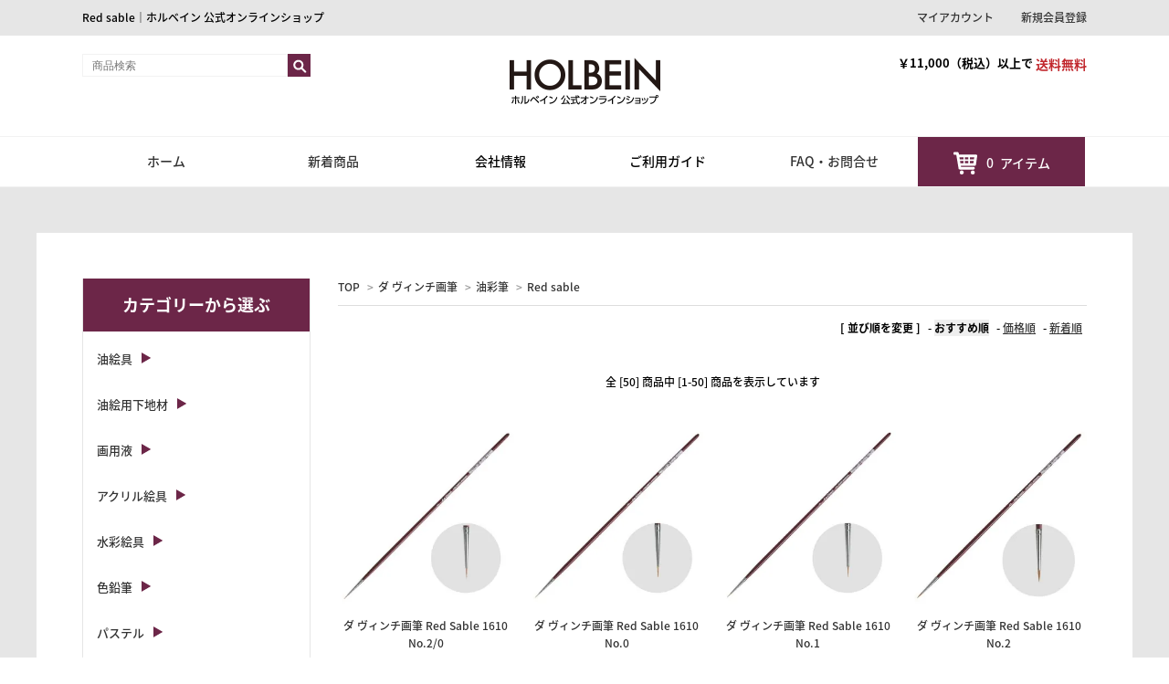

--- FILE ---
content_type: text/html; charset=EUC-JP
request_url: https://holbein-shop.com/?mode=grp&gid=1798414
body_size: 17014
content:
<!DOCTYPE html PUBLIC "-//W3C//DTD XHTML 1.0 Transitional//EN" "http://www.w3.org/TR/xhtml1/DTD/xhtml1-transitional.dtd">
<html xmlns:og="http://ogp.me/ns#" xmlns:fb="http://www.facebook.com/2008/fbml" xmlns:mixi="http://mixi-platform.com/ns#" xmlns="http://www.w3.org/1999/xhtml" xml:lang="ja" lang="ja" dir="ltr">
<head>
<meta http-equiv="content-type" content="text/html; charset=euc-jp" />
<meta http-equiv="X-UA-Compatible" content="IE=edge,chrome=1" />
<title>Red sable｜ホルベイン 公式オンラインショップ</title>
<meta name="Keywords" content="Red sable,ホルベインオンラインショップ,ネットショップ,画材,holbein-online,販売,ホルベイン,HOLBEIN,絵の具,絵具,画筆,カランダッシュ,ヒグチユウコ,オンライン,通販" />
<meta name="Description" content="ホルベインの絵具、画材及び弊社取扱の製品情報ページです。" />
<meta name="Author" content="" />
<meta name="Copyright" content="Copyright(C) HOLBEIN ART MATERIALS INC." />
<meta http-equiv="content-style-type" content="text/css" />
<meta http-equiv="content-script-type" content="text/javascript" />
<link rel="stylesheet" href="https://img14.shop-pro.jp/PA01303/924/css/6/index.css?cmsp_timestamp=20260106100945" type="text/css" />
<link rel="stylesheet" href="https://img14.shop-pro.jp/PA01303/924/css/6/product_list.css?cmsp_timestamp=20260106100945" type="text/css" />

<link rel="alternate" type="application/rss+xml" title="rss" href="https://holbein-shop.com/?mode=rss" />
<link rel="alternate" media="handheld" type="text/html" href="https://holbein-shop.com/?mode=grp&gid=1798414" />
<link rel="shortcut icon" href="https://img14.shop-pro.jp/PA01303/924/favicon.ico?cmsp_timestamp=20251204130401" />
<script type="text/javascript" src="//ajax.googleapis.com/ajax/libs/jquery/1.7.2/jquery.min.js" ></script>
<meta property="og:title" content="Red sable｜ホルベイン 公式オンラインショップ" />
<meta property="og:description" content="ホルベインの絵具、画材及び弊社取扱の製品情報ページです。" />
<meta property="og:url" content="https://holbein-shop.com?mode=grp&gid=1798414" />
<meta property="og:site_name" content="ホルベイン 公式オンラインショップ" />
<meta property="og:image" content=""/>
<!-- Google tag (gtag.js) -->
<script async src="https://www.googletagmanager.com/gtag/js?id=G-JY6DCP260N"></script>
<script>
  window.dataLayer = window.dataLayer || [];
  function gtag(){dataLayer.push(arguments);}
  gtag('js', new Date());

  gtag('config', 'G-JY6DCP260N');
</script>
<script>
  var Colorme = {"page":"product_list","shop":{"account_id":"PA01303924","title":"\u30db\u30eb\u30d9\u30a4\u30f3 \u516c\u5f0f\u30aa\u30f3\u30e9\u30a4\u30f3\u30b7\u30e7\u30c3\u30d7"},"basket":{"total_price":0,"items":[]},"customer":{"id":null}};

  (function() {
    function insertScriptTags() {
      var scriptTagDetails = [];
      var entry = document.getElementsByTagName('script')[0];

      scriptTagDetails.forEach(function(tagDetail) {
        var script = document.createElement('script');

        script.type = 'text/javascript';
        script.src = tagDetail.src;
        script.async = true;

        if( tagDetail.integrity ) {
          script.integrity = tagDetail.integrity;
          script.setAttribute('crossorigin', 'anonymous');
        }

        entry.parentNode.insertBefore(script, entry);
      })
    }

    window.addEventListener('load', insertScriptTags, false);
  })();
</script>
</head>
<body>
<meta name="colorme-acc-payload" content="?st=1&pt=10033&ut=1798414&at=PA01303924&v=20260121164103&re=&cn=0bd74c37b8769cb08e6bc4b1f75fe078" width="1" height="1" alt="" /><script>!function(){"use strict";Array.prototype.slice.call(document.getElementsByTagName("script")).filter((function(t){return t.src&&t.src.match(new RegExp("dist/acc-track.js$"))})).forEach((function(t){return document.body.removeChild(t)})),function t(c){var r=arguments.length>1&&void 0!==arguments[1]?arguments[1]:0;if(!(r>=c.length)){var e=document.createElement("script");e.onerror=function(){return t(c,r+1)},e.src="https://"+c[r]+"/dist/acc-track.js?rev=3",document.body.appendChild(e)}}(["acclog001.shop-pro.jp","acclog002.shop-pro.jp"])}();</script><script src="https://img.shop-pro.jp/tmpl_js/63/jquery.tile.js"></script>
<script src="https://img.shop-pro.jp/tmpl_js/63/jquery.masonry.min.js"></script>
<!--[if lt IE 9]>
<script type="text/javascript">
  $(function (){
    $('.layout_wrapper').addClass('ie_wrapper');
  });
</script>
<![endif]-->
<!--[if lt IE 8]>
<script type="text/javascript">
  $(function (){
    $('.icon').each(function () {
      $(this).addClass('ie');
      var classNames = $(this).attr('class').split(' ');
      var spanClassName;
      for (var i = 0; i < classNames.length; i++) {
        if (classNames[i].indexOf('icon_') >= 0 && classNames[i] != 'icon' ) {
          spanClassName = classNames[i];
          break;
        }
      }
      $(this).prepend('<span class="ie_icon ie_'+ spanClassName +'"></span>')
    });
  });
</script>
<![endif]-->
<div id="wrapper" class="layout_wrapper"> 
	
	<div id="header" class="header">
	    
	    <div class="headerTop">
		    <div class="cInner clearfix">
			    <h1 class="headerTop__text">Red sable｜ホルベイン 公式オンラインショップ</h1>

				<ul class="mNav clearfix">
				    					    						
						<li class="mNav__unit"><a href="https://holbein-shop.com/?mode=myaccount" class="mNav__link">マイアカウント</a></li>
						<li class="mNav__unit"><a href="https://holbein-shop.com/customer/signup/new" class="mNav__link">新規会員登録</a></li>
					    										    
				</ul>
			</div>
		</div>
		
		
		<div class="headerMain">
		    <div class="cInner clearfix">
			    <div class="headerMain_Left clearfix">
				     <form class="hSearch clearfix" action="https://holbein-shop.com/" method="GET" >
                        <input type="hidden" name="mode" value="srh" />
                           <!--<div class="h_search__select">
                              <select name="cid">
                                <option value="">カテゴリーから選ぶ</option>
                                                                <option value="2651568,0">色見本</option>
                                                                <option value="1884557,0">絵具・色材</option>
                                                                <option value="1884562,0">天然原毛画筆シリーズ</option>
                                                                <option value="1884558,0">水彩筆</option>
                                                                <option value="1854562,0">油彩筆</option>
                                                                <option value="2433620,0">その他画筆・筆用品</option>
                                                                <option value="2129990,0">ダ ヴィンチ画筆</option>
                                                                <option value="1884559,0">プリンストン 画筆</option>
                                                                <option value="1854566,0">スケッチブック・紙</option>
                                                                <option value="2432504,0">キャンバス・支持体</option>
                                                                <option value="1854567,0">イーゼル・キャビネット</option>
                                                                <option value="2417554,0">ウェア・バッグ</option>
                                                                <option value="1884561,0">水彩用品</option>
                                                                <option value="1884583,0">洋画用品</option>
                                                                <option value="1884568,0">デッサン用品</option>
                                                                <option value="1884572,0">日本画・絵手紙</option>
                                                                <option value="2432507,0">彫塑・版画</option>
                                                                <option value="2393020,0">コミック・デザイン</option>
                                                                <option value="1884576,0">チョークアート</option>
                                                                <option value="1884571,0">エアーブラシ・ネイルアート</option>
                                                                <option value="1884579,0">コラボレーション</option>
                                                                <option value="2277519,0">書籍</option>
                                                                <option value="2112868,0">その他</option>
                                                                <option value="1884573,0">カラン ダッシュ</option>
                                                                <option value="2432509,0">パンパステル</option>
                                                                <option value="2421248,0">ロットリング</option>
                                                                <option value="2520243,0">ファインテック</option>
                                                                <option value="2570641,0">コヒノール</option>
                                                                <option value="2886364,0">エッチャー</option>
                                                              </select>
                           </div>-->
                           <div class="h_input_text_place"> 
                              <input type="search" class="hSearch__text" name="keyword" placeholder="商品検索" expsid="expKeywordsId" autocomplete="off" sugparams="&amp;target=pc" sugcates="10@group:key_5@group:c1_5@group:c2" suginitfocus="querymode=def&amp;target=pc&amp;categories=10%40group:key_5%40group:c1_5%40group:c2&amp;search=" sugwidth="150%" />
                              <input type="image" class="hSearch__submit" src="https://img14.shop-pro.jp/PA01303/924/etc/hb_03.png" />
                           </div>   
                      </form>
				</div>

				<a href="./" class= "header__logo">
										<img src="https://img14.shop-pro.jp/PA01303/924/PA01303924.png?cmsp_timestamp=20251204130401" alt="ホルベイン 公式オンラインショップ" />
										</a>
					
                
				<div class="headerMain_Right clearfix">
				    <!--<p>お問い合わせはこちら<span class="h_tel"><img src="https://img14.shop-pro.jp/PA01303/924/etc/hb_04.png" ><span>0120-941-423</span></span></p>
					<p><span>受付時間：月・火・木・金 10:00～16:00<br>（祝日・お盆・年末年始を除く）</span></p>-->
					
                    <p class="h_delivery">
                       <span class="h_delivery_black">￥11,000（税込）以上で</span>
                       <span class="h_delivery_red">送料無料</span></p>
												
                       
				</div>
			</div>
			
		</div>
		
	</div>
	
    
    
    <div class="gNav">
      <div class="cInner">
        <ul class="clearfix">
	        <li class="gNav__unit"><a class="gNav__link" href="./">ホーム</a></li>
            <li class="gNav__unit"><a class="gNav__link" href="/?mode=srh&cid=&keyword=&x=16&y=19&sort=n">新着商品</a></li>
            <li class="gNav__unit js-gNavDrop">
		        <span class="gNav__noLinkText">会社情報</span>
			    <div class="gNavDrop">
			        <ul class="gDropList">
				        <li class="gDropList__unit"><a href="http://www.holbein.co.jp/" target="_blank" class="gDropList__link">オフィシャルサイト</a></li>
				    	<li class="gDropList__unit"><a href="http://www.holbein.co.jp/company/about" target="_blank" class="gDropList__link">会社概要</a></li>
			    		<li class="gDropList__unit"><a href="http://www.holbein.co.jp/company/history/" target="_blank" class="gDropList__link">ブランドストーリー</a></li>
                        <li class="gDropList__unit"><a href="http://www.holbein.co.jp/shop/" target="_blank" class="gDropList__link">販売店一覧</a></li>
				    </ul>
			    </div>
		    </li>	
		    <li class="gNav__unit js-gNavDrop">
		        <span class="gNav__noLinkText">ご利用ガイド</span>
			    <div class="gNavDrop">
			        <ul class="gDropList">
				        <li class="gDropList__unit"><a href="https://holbein-shop.com/?mode=sk#sk" class="gDropList__link">特定商取引法</a></li>
				    	<li class="gDropList__unit"><a href="https://holbein-shop.com/?mode=sk#shipping_method" class="gDropList__link">配送・送料について</a></li>
			    		<li class="gDropList__unit"><a href="https://holbein-shop.com/?mode=sk#payment_method" class="gDropList__link">お支払いについて</a></li>                     
				    </ul>
			    </div>
		    </li>
            <li class="gNav__unit"><a class="gNav__link" href="/?mode=f22">FAQ・お問合せ</a></li>
            <li class="gNav__unit gNav__unit_Cart">
               <a class="gNav__link" href="https://holbein-shop.com/cart/proxy/basket?shop_id=PA01303924&shop_domain=holbein-shop.com">
                   
                     <span class="hCart_icon"><img src="https://img14.shop-pro.jp/PA01303/924/etc/hb_06.png" alt="" ></span>
                     <span class="hCart__item__count">0</span>
                     <span>アイテム</span> 
                                 </a> 
            </li> 
		</ul>
       </div> 	
	</div>
	
	
	
                    
	
	  
	
	<div id="container" class="container">
	    <div id="middle_contents" class="cInner clearfix">
		  <div class="cInner">  
			
		    <div id="main" class="maincontents">
			    










<div class="footstamp">
  <a href="./">TOP</a>
                  <span>&gt;</span><a href="https://holbein-shop.com/?mode=grp&gid=1798388">ダ ヴィンチ画筆</a>
                <span>&gt;</span><a href="https://holbein-shop.com/?mode=grp&gid=1798393">油彩筆</a>
                <span>&gt;</span><a href="https://holbein-shop.com/?mode=grp&gid=1798414">Red sable</a>
        </div>



<!--
-->

<!--
  <div class="sub_group_area">
          <div class="sub_group">
            <a href="?mode=grp&gid=1882234">1210</a>
      </div>
          <div class="sub_group">
            <a href="?mode=grp&gid=1882235">1610</a>
      </div>
          <div class="sub_group">
            <a href="?mode=grp&gid=1882236">1810</a>
      </div>
          <div class="sub_group">
            <a href="?mode=grp&gid=1882237">1815</a>
      </div>
      <br class="clear" />
  </div>
-->



    <div class="sort">
      <strong>[&nbsp;並び順を変更&nbsp;]</strong> -
              <span style="font-weight: bolder;">おすすめ順</span> -
          
              <a href="?mode=grp&gid=1798414&sort=p">価格順</a> -
          
              <a href="?mode=grp&gid=1798414&sort=n">新着順</a>
          </div>



<div class="pager">
    全 [50] 商品中 [1-50] 商品を表示しています
  </div>


<div>
  <ul class="itemList itemList--4 clearfix">
        <li class="itemList__unit">
        <div class="itemList__imgBox">
          <a class="itemList__link" href="?pid=102199274">
                          <img class="itemList__itemImg" src="https://img14.shop-pro.jp/PA01303/924/product/102199274_th.jpg?cmsp_timestamp=20160514074258" />
                      </a>
        </div>
        <div class="itemList__detail">
          <p class="itemList__name"><a class="itemList__link" href="?pid=102199274">ダ ヴィンチ画筆 Red Sable 1610 No.2/0</a></p>
                    <p class="itemList__price">1,200円(税込1,320円)</p>
                    </p>
         <!--           <p class="itemList_description">
            4017505076061 
          </p>
          -->
        </div>
      </li>
          <li class="itemList__unit">
        <div class="itemList__imgBox">
          <a class="itemList__link" href="?pid=102199275">
                          <img class="itemList__itemImg" src="https://img14.shop-pro.jp/PA01303/924/product/102199275_th.jpg?cmsp_timestamp=20160514074531" />
                      </a>
        </div>
        <div class="itemList__detail">
          <p class="itemList__name"><a class="itemList__link" href="?pid=102199275">ダ ヴィンチ画筆 Red Sable 1610 No.0</a></p>
                    <p class="itemList__price">1,200円(税込1,320円)</p>
          <p class="itemList__soldOut">在庫なし</p>          </p>
         <!--           <p class="itemList_description">
            4017505076078 
          </p>
          -->
        </div>
      </li>
          <li class="itemList__unit">
        <div class="itemList__imgBox">
          <a class="itemList__link" href="?pid=102199276">
                          <img class="itemList__itemImg" src="https://img14.shop-pro.jp/PA01303/924/product/102199276_th.jpg?cmsp_timestamp=20160514074620" />
                      </a>
        </div>
        <div class="itemList__detail">
          <p class="itemList__name"><a class="itemList__link" href="?pid=102199276">ダ ヴィンチ画筆 Red Sable 1610 No.1</a></p>
                    <p class="itemList__price">1,300円(税込1,430円)</p>
                    </p>
         <!--           <p class="itemList_description">
            4017505076085 
          </p>
          -->
        </div>
      </li>
          <li class="itemList__unit">
        <div class="itemList__imgBox">
          <a class="itemList__link" href="?pid=102199277">
                          <img class="itemList__itemImg" src="https://img14.shop-pro.jp/PA01303/924/product/102199277_th.jpg?cmsp_timestamp=20160514142242" />
                      </a>
        </div>
        <div class="itemList__detail">
          <p class="itemList__name"><a class="itemList__link" href="?pid=102199277">ダ ヴィンチ画筆 Red Sable 1610 No.2</a></p>
                    <p class="itemList__price">1,400円(税込1,540円)</p>
                    </p>
         <!--           <p class="itemList_description">
            4017505076092 
          </p>
          -->
        </div>
      </li>
          <li class="itemList__unit">
        <div class="itemList__imgBox">
          <a class="itemList__link" href="?pid=102199278">
                          <img class="itemList__itemImg" src="https://img14.shop-pro.jp/PA01303/924/product/102199278_th.jpg?cmsp_timestamp=20160514074720" />
                      </a>
        </div>
        <div class="itemList__detail">
          <p class="itemList__name"><a class="itemList__link" href="?pid=102199278">ダ ヴィンチ画筆 Red Sable 1610 No.4</a></p>
                    <p class="itemList__price">1,600円(税込1,760円)</p>
                    </p>
         <!--           <p class="itemList_description">
            4017505076115 
          </p>
          -->
        </div>
      </li>
          <li class="itemList__unit">
        <div class="itemList__imgBox">
          <a class="itemList__link" href="?pid=102199280">
                          <img class="itemList__itemImg" src="https://img14.shop-pro.jp/PA01303/924/product/102199280_th.jpg?cmsp_timestamp=20160514074820" />
                      </a>
        </div>
        <div class="itemList__detail">
          <p class="itemList__name"><a class="itemList__link" href="?pid=102199280">ダ ヴィンチ画筆 Red Sable 1610 No.6</a></p>
                    <p class="itemList__price">1,700円(税込1,870円)</p>
                    </p>
         <!--           <p class="itemList_description">
            4017505076139 
          </p>
          -->
        </div>
      </li>
          <li class="itemList__unit">
        <div class="itemList__imgBox">
          <a class="itemList__link" href="?pid=102199281">
                          <img class="itemList__itemImg" src="https://img14.shop-pro.jp/PA01303/924/product/102199281_th.jpg?cmsp_timestamp=20160514074910" />
                      </a>
        </div>
        <div class="itemList__detail">
          <p class="itemList__name"><a class="itemList__link" href="?pid=102199281">ダ ヴィンチ画筆 Red Sable 1610 No.8</a></p>
                    <p class="itemList__price">2,000円(税込2,200円)</p>
                    </p>
         <!--           <p class="itemList_description">
            4017505076153 
          </p>
          -->
        </div>
      </li>
          <li class="itemList__unit">
        <div class="itemList__imgBox">
          <a class="itemList__link" href="?pid=102199282">
                          <img class="itemList__itemImg" src="https://img14.shop-pro.jp/PA01303/924/product/102199282_th.jpg?cmsp_timestamp=20160514074950" />
                      </a>
        </div>
        <div class="itemList__detail">
          <p class="itemList__name"><a class="itemList__link" href="?pid=102199282">ダ ヴィンチ画筆 Red Sable 1610 No.10</a></p>
                    <p class="itemList__price">2,400円(税込2,640円)</p>
                    </p>
         <!--           <p class="itemList_description">
            4017505076177 
          </p>
          -->
        </div>
      </li>
          <li class="itemList__unit">
        <div class="itemList__imgBox">
          <a class="itemList__link" href="?pid=102199284">
                          <img class="itemList__itemImg" src="https://img14.shop-pro.jp/PA01303/924/product/102199284_th.jpg?cmsp_timestamp=20160514075039" />
                      </a>
        </div>
        <div class="itemList__detail">
          <p class="itemList__name"><a class="itemList__link" href="?pid=102199284">ダ ヴィンチ画筆 Red Sable 1610 No.12</a></p>
                    <p class="itemList__price">2,900円(税込3,190円)</p>
                    </p>
         <!--           <p class="itemList_description">
            4017505076184 
          </p>
          -->
        </div>
      </li>
          <li class="itemList__unit">
        <div class="itemList__imgBox">
          <a class="itemList__link" href="?pid=102199285">
                          <img class="itemList__itemImg" src="https://img14.shop-pro.jp/PA01303/924/product/102199285_th.jpg?cmsp_timestamp=20160514075128" />
                      </a>
        </div>
        <div class="itemList__detail">
          <p class="itemList__name"><a class="itemList__link" href="?pid=102199285">ダ ヴィンチ画筆 Red Sable 1610 No.14</a></p>
                    <p class="itemList__price">4,700円(税込5,170円)</p>
                    </p>
         <!--           <p class="itemList_description">
            4017505076191 
          </p>
          -->
        </div>
      </li>
          <li class="itemList__unit">
        <div class="itemList__imgBox">
          <a class="itemList__link" href="?pid=102199286">
                          <img class="itemList__itemImg" src="https://img14.shop-pro.jp/PA01303/924/product/102199286_th.jpg?cmsp_timestamp=20160514075216" />
                      </a>
        </div>
        <div class="itemList__detail">
          <p class="itemList__name"><a class="itemList__link" href="?pid=102199286">ダ ヴィンチ画筆 Red Sable 1610 No.16</a></p>
                    <p class="itemList__price">6,700円(税込7,370円)</p>
                    </p>
         <!--           <p class="itemList_description">
            4017505076207 
          </p>
          -->
        </div>
      </li>
          <li class="itemList__unit">
        <div class="itemList__imgBox">
          <a class="itemList__link" href="?pid=102199287">
                          <img class="itemList__itemImg" src="https://img14.shop-pro.jp/PA01303/924/product/102199287_th.jpg?cmsp_timestamp=20160514075303" />
                      </a>
        </div>
        <div class="itemList__detail">
          <p class="itemList__name"><a class="itemList__link" href="?pid=102199287">ダ ヴィンチ画筆 Red Sable 1610 No.18</a></p>
                    <p class="itemList__price">9,000円(税込9,900円)</p>
                    </p>
         <!--           <p class="itemList_description">
            4017505076214 
          </p>
          -->
        </div>
      </li>
          <li class="itemList__unit">
        <div class="itemList__imgBox">
          <a class="itemList__link" href="?pid=102222404">
                          <img class="itemList__itemImg" src="https://img14.shop-pro.jp/PA01303/924/product/102222404_th.jpg?cmsp_timestamp=20160514081906" />
                      </a>
        </div>
        <div class="itemList__detail">
          <p class="itemList__name"><a class="itemList__link" href="?pid=102222404">ダ ヴィンチ画筆 Red Sable 1810 No.2/0</a></p>
                    <p class="itemList__price">1,300円(税込1,430円)</p>
                    </p>
         <!--           <p class="itemList_description">
            4017505088231 
          </p>
          -->
        </div>
      </li>
          <li class="itemList__unit">
        <div class="itemList__imgBox">
          <a class="itemList__link" href="?pid=102222406">
                          <img class="itemList__itemImg" src="https://img14.shop-pro.jp/PA01303/924/product/102222406_th.jpg?cmsp_timestamp=20160514083221" />
                      </a>
        </div>
        <div class="itemList__detail">
          <p class="itemList__name"><a class="itemList__link" href="?pid=102222406">ダ ヴィンチ画筆 Red Sable 1810 No.0</a></p>
                    <p class="itemList__price">1,300円(税込1,430円)</p>
                    </p>
         <!--           <p class="itemList_description">
            4017505088248 
          </p>
          -->
        </div>
      </li>
          <li class="itemList__unit">
        <div class="itemList__imgBox">
          <a class="itemList__link" href="?pid=102222409">
                          <img class="itemList__itemImg" src="https://img14.shop-pro.jp/PA01303/924/product/102222409_th.jpg?cmsp_timestamp=20160514083257" />
                      </a>
        </div>
        <div class="itemList__detail">
          <p class="itemList__name"><a class="itemList__link" href="?pid=102222409">ダ ヴィンチ画筆 Red Sable 1810 No.1</a></p>
                    <p class="itemList__price">1,400円(税込1,540円)</p>
                    </p>
         <!--           <p class="itemList_description">
            4017505088255 
          </p>
          -->
        </div>
      </li>
          <li class="itemList__unit">
        <div class="itemList__imgBox">
          <a class="itemList__link" href="?pid=102222411">
                          <img class="itemList__itemImg" src="https://img14.shop-pro.jp/PA01303/924/product/102222411_th.jpg?cmsp_timestamp=20160514083355" />
                      </a>
        </div>
        <div class="itemList__detail">
          <p class="itemList__name"><a class="itemList__link" href="?pid=102222411">ダ ヴィンチ画筆 Red Sable 1810 No.2</a></p>
                    <p class="itemList__price">1,500円(税込1,650円)</p>
          <p class="itemList__soldOut">在庫なし</p>          </p>
         <!--           <p class="itemList_description">
            4017505088262 
          </p>
          -->
        </div>
      </li>
          <li class="itemList__unit">
        <div class="itemList__imgBox">
          <a class="itemList__link" href="?pid=102222413">
                          <img class="itemList__itemImg" src="https://img14.shop-pro.jp/PA01303/924/product/102222413_th.jpg?cmsp_timestamp=20160514083431" />
                      </a>
        </div>
        <div class="itemList__detail">
          <p class="itemList__name"><a class="itemList__link" href="?pid=102222413">ダ ヴィンチ画筆 Red Sable 1810 No.4</a></p>
                    <p class="itemList__price">1,600円(税込1,760円)</p>
                    </p>
         <!--           <p class="itemList_description">
            4017505088286 
          </p>
          -->
        </div>
      </li>
          <li class="itemList__unit">
        <div class="itemList__imgBox">
          <a class="itemList__link" href="?pid=102222415">
                          <img class="itemList__itemImg" src="https://img14.shop-pro.jp/PA01303/924/product/102222415_th.jpg?cmsp_timestamp=20160514083508" />
                      </a>
        </div>
        <div class="itemList__detail">
          <p class="itemList__name"><a class="itemList__link" href="?pid=102222415">ダ ヴィンチ画筆 Red Sable 1810 No.6</a></p>
                    <p class="itemList__price">2,200円(税込2,420円)</p>
                    </p>
         <!--           <p class="itemList_description">
            4017505088309 
          </p>
          -->
        </div>
      </li>
          <li class="itemList__unit">
        <div class="itemList__imgBox">
          <a class="itemList__link" href="?pid=102222417">
                          <img class="itemList__itemImg" src="https://img14.shop-pro.jp/PA01303/924/product/102222417_th.jpg?cmsp_timestamp=20160514083622" />
                      </a>
        </div>
        <div class="itemList__detail">
          <p class="itemList__name"><a class="itemList__link" href="?pid=102222417">ダ ヴィンチ画筆 Red Sable 1810 No.8</a></p>
                    <p class="itemList__price">2,700円(税込2,970円)</p>
                    </p>
         <!--           <p class="itemList_description">
            4017505088323 
          </p>
          -->
        </div>
      </li>
          <li class="itemList__unit">
        <div class="itemList__imgBox">
          <a class="itemList__link" href="?pid=102222419">
                          <img class="itemList__itemImg" src="https://img14.shop-pro.jp/PA01303/924/product/102222419_th.jpg?cmsp_timestamp=20160514083649" />
                      </a>
        </div>
        <div class="itemList__detail">
          <p class="itemList__name"><a class="itemList__link" href="?pid=102222419">ダ ヴィンチ画筆 Red Sable 1810 No.10</a></p>
                    <p class="itemList__price">3,300円(税込3,630円)</p>
                    </p>
         <!--           <p class="itemList_description">
            4017505088330 
          </p>
          -->
        </div>
      </li>
          <li class="itemList__unit">
        <div class="itemList__imgBox">
          <a class="itemList__link" href="?pid=102222421">
                          <img class="itemList__itemImg" src="https://img14.shop-pro.jp/PA01303/924/product/102222421_th.jpg?cmsp_timestamp=20160514083724" />
                      </a>
        </div>
        <div class="itemList__detail">
          <p class="itemList__name"><a class="itemList__link" href="?pid=102222421">ダ ヴィンチ画筆 Red Sable 1810 No.12</a></p>
                    <p class="itemList__price">4,400円(税込4,840円)</p>
                    </p>
         <!--           <p class="itemList_description">
            4017505088347 
          </p>
          -->
        </div>
      </li>
          <li class="itemList__unit">
        <div class="itemList__imgBox">
          <a class="itemList__link" href="?pid=102222423">
                          <img class="itemList__itemImg" src="https://img14.shop-pro.jp/PA01303/924/product/102222423_th.jpg?cmsp_timestamp=20160514083800" />
                      </a>
        </div>
        <div class="itemList__detail">
          <p class="itemList__name"><a class="itemList__link" href="?pid=102222423">ダ ヴィンチ画筆 Red Sable 1810 No.14</a></p>
                    <p class="itemList__price">6,600円(税込7,260円)</p>
          <p class="itemList__soldOut">在庫なし</p>          </p>
         <!--           <p class="itemList_description">
            4017505088354 
          </p>
          -->
        </div>
      </li>
          <li class="itemList__unit">
        <div class="itemList__imgBox">
          <a class="itemList__link" href="?pid=102222425">
                          <img class="itemList__itemImg" src="https://img14.shop-pro.jp/PA01303/924/product/102222425_th.jpg?cmsp_timestamp=20160514083841" />
                      </a>
        </div>
        <div class="itemList__detail">
          <p class="itemList__name"><a class="itemList__link" href="?pid=102222425">ダ ヴィンチ画筆 Red Sable 1810 No.16</a></p>
                    <p class="itemList__price">8,400円(税込9,240円)</p>
                    </p>
         <!--           <p class="itemList_description">
            4017505088361 
          </p>
          -->
        </div>
      </li>
          <li class="itemList__unit">
        <div class="itemList__imgBox">
          <a class="itemList__link" href="?pid=102222427">
                          <img class="itemList__itemImg" src="https://img14.shop-pro.jp/PA01303/924/product/102222427_th.jpg?cmsp_timestamp=20160514083944" />
                      </a>
        </div>
        <div class="itemList__detail">
          <p class="itemList__name"><a class="itemList__link" href="?pid=102222427">ダ ヴィンチ画筆 Red Sable 1810 No.18</a></p>
                    <p class="itemList__price">11,200円(税込12,320円)</p>
                    </p>
         <!--           <p class="itemList_description">
            4017505088378 
          </p>
          -->
        </div>
      </li>
          <li class="itemList__unit">
        <div class="itemList__imgBox">
          <a class="itemList__link" href="?pid=102222429">
                          <img class="itemList__itemImg" src="https://img14.shop-pro.jp/PA01303/924/product/102222429_th.jpg?cmsp_timestamp=20160514084026" />
                      </a>
        </div>
        <div class="itemList__detail">
          <p class="itemList__name"><a class="itemList__link" href="?pid=102222429">ダ ヴィンチ画筆 Red Sable 1810 No.20</a></p>
                    <p class="itemList__price">15,300円(税込16,830円)</p>
                    </p>
         <!--           <p class="itemList_description">
            4017505088385 
          </p>
          -->
        </div>
      </li>
          <li class="itemList__unit">
        <div class="itemList__imgBox">
          <a class="itemList__link" href="?pid=102222431">
                          <img class="itemList__itemImg" src="https://img14.shop-pro.jp/PA01303/924/product/102222431_th.jpg?cmsp_timestamp=20160514084136" />
                      </a>
        </div>
        <div class="itemList__detail">
          <p class="itemList__name"><a class="itemList__link" href="?pid=102222431">ダ ヴィンチ画筆 Red Sable 1810 No.22</a></p>
                    <p class="itemList__price">19,700円(税込21,670円)</p>
                    </p>
         <!--           <p class="itemList_description">
            4017505088392 
          </p>
          -->
        </div>
      </li>
          <li class="itemList__unit">
        <div class="itemList__imgBox">
          <a class="itemList__link" href="?pid=102222433">
                          <img class="itemList__itemImg" src="https://img14.shop-pro.jp/PA01303/924/product/102222433_th.jpg?cmsp_timestamp=20160514084221" />
                      </a>
        </div>
        <div class="itemList__detail">
          <p class="itemList__name"><a class="itemList__link" href="?pid=102222433">ダ ヴィンチ画筆 Red Sable 1810 No.24</a></p>
                    <p class="itemList__price">22,000円(税込24,200円)</p>
                    </p>
         <!--           <p class="itemList_description">
            4017505088408 
          </p>
          -->
        </div>
      </li>
          <li class="itemList__unit">
        <div class="itemList__imgBox">
          <a class="itemList__link" href="?pid=102222435">
                          <img class="itemList__itemImg" src="https://img14.shop-pro.jp/PA01303/924/product/102222435_th.jpg?cmsp_timestamp=20160514084311" />
                      </a>
        </div>
        <div class="itemList__detail">
          <p class="itemList__name"><a class="itemList__link" href="?pid=102222435">ダ ヴィンチ画筆 Red Sable 1210 No.5/0</a></p>
                    <p class="itemList__price">2,100円(税込2,310円)</p>
                    </p>
         <!--           <p class="itemList_description">
            4017505043643 
          </p>
          -->
        </div>
      </li>
          <li class="itemList__unit">
        <div class="itemList__imgBox">
          <a class="itemList__link" href="?pid=102222437">
                          <img class="itemList__itemImg" src="https://img14.shop-pro.jp/PA01303/924/product/102222437_th.jpg?cmsp_timestamp=20160514084412" />
                      </a>
        </div>
        <div class="itemList__detail">
          <p class="itemList__name"><a class="itemList__link" href="?pid=102222437">ダ ヴィンチ画筆 Red Sable 1210 No.0</a></p>
                    <p class="itemList__price">2,100円(税込2,310円)</p>
                    </p>
         <!--           <p class="itemList_description">
            4017505043650 
          </p>
          -->
        </div>
      </li>
          <li class="itemList__unit">
        <div class="itemList__imgBox">
          <a class="itemList__link" href="?pid=102222439">
                          <img class="itemList__itemImg" src="https://img14.shop-pro.jp/PA01303/924/product/102222439_th.jpg?cmsp_timestamp=20160514084448" />
                      </a>
        </div>
        <div class="itemList__detail">
          <p class="itemList__name"><a class="itemList__link" href="?pid=102222439">ダ ヴィンチ画筆 Red Sable 1210 No.1</a></p>
                    <p class="itemList__price">2,100円(税込2,310円)</p>
                    </p>
         <!--           <p class="itemList_description">
            4017505043667 
          </p>
          -->
        </div>
      </li>
          <li class="itemList__unit">
        <div class="itemList__imgBox">
          <a class="itemList__link" href="?pid=102222441">
                          <img class="itemList__itemImg" src="https://img14.shop-pro.jp/PA01303/924/product/102222441_th.jpg?cmsp_timestamp=20160514084529" />
                      </a>
        </div>
        <div class="itemList__detail">
          <p class="itemList__name"><a class="itemList__link" href="?pid=102222441">ダ ヴィンチ画筆 Red Sable 1210 No.2</a></p>
                    <p class="itemList__price">2,160円(税込2,376円)</p>
                    </p>
         <!--           <p class="itemList_description">
            4017505043674 
          </p>
          -->
        </div>
      </li>
          <li class="itemList__unit">
        <div class="itemList__imgBox">
          <a class="itemList__link" href="?pid=102222443">
                          <img class="itemList__itemImg" src="https://img14.shop-pro.jp/PA01303/924/product/102222443_th.jpg?cmsp_timestamp=20160514084609" />
                      </a>
        </div>
        <div class="itemList__detail">
          <p class="itemList__name"><a class="itemList__link" href="?pid=102222443">ダ ヴィンチ画筆 Red Sable 1210 No.4</a></p>
                    <p class="itemList__price">2,360円(税込2,596円)</p>
                    </p>
         <!--           <p class="itemList_description">
            4017505043681 
          </p>
          -->
        </div>
      </li>
          <li class="itemList__unit">
        <div class="itemList__imgBox">
          <a class="itemList__link" href="?pid=102222445">
                          <img class="itemList__itemImg" src="https://img14.shop-pro.jp/PA01303/924/product/102222445_th.jpg?cmsp_timestamp=20160514084646" />
                      </a>
        </div>
        <div class="itemList__detail">
          <p class="itemList__name"><a class="itemList__link" href="?pid=102222445">ダ ヴィンチ画筆 Red Sable 1210 No.6</a></p>
                    <p class="itemList__price">3,000円(税込3,300円)</p>
                    </p>
         <!--           <p class="itemList_description">
            4017505043698 
          </p>
          -->
        </div>
      </li>
          <li class="itemList__unit">
        <div class="itemList__imgBox">
          <a class="itemList__link" href="?pid=102222447">
                          <img class="itemList__itemImg" src="https://img14.shop-pro.jp/PA01303/924/product/102222447_th.jpg?cmsp_timestamp=20160514084719" />
                      </a>
        </div>
        <div class="itemList__detail">
          <p class="itemList__name"><a class="itemList__link" href="?pid=102222447">ダ ヴィンチ画筆 Red Sable 1210 No.8</a></p>
                    <p class="itemList__price">4,100円(税込4,510円)</p>
                    </p>
         <!--           <p class="itemList_description">
            4017505043704 
          </p>
          -->
        </div>
      </li>
          <li class="itemList__unit">
        <div class="itemList__imgBox">
          <a class="itemList__link" href="?pid=102222449">
                          <img class="itemList__itemImg" src="https://img14.shop-pro.jp/PA01303/924/product/102222449_th.jpg?cmsp_timestamp=20160514084749" />
                      </a>
        </div>
        <div class="itemList__detail">
          <p class="itemList__name"><a class="itemList__link" href="?pid=102222449">ダ ヴィンチ画筆 Red Sable 1210 No.10</a></p>
                    <p class="itemList__price">4,860円(税込5,346円)</p>
                    </p>
         <!--           <p class="itemList_description">
            4017505043711 
          </p>
          -->
        </div>
      </li>
          <li class="itemList__unit">
        <div class="itemList__imgBox">
          <a class="itemList__link" href="?pid=102222451">
                          <img class="itemList__itemImg" src="https://img14.shop-pro.jp/PA01303/924/product/102222451_th.jpg?cmsp_timestamp=20160514084825" />
                      </a>
        </div>
        <div class="itemList__detail">
          <p class="itemList__name"><a class="itemList__link" href="?pid=102222451">ダ ヴィンチ画筆 Red Sable 1210 No.12</a></p>
                    <p class="itemList__price">5,860円(税込6,446円)</p>
                    </p>
         <!--           <p class="itemList_description">
            4017505043728 
          </p>
          -->
        </div>
      </li>
          <li class="itemList__unit">
        <div class="itemList__imgBox">
          <a class="itemList__link" href="?pid=102222453">
                          <img class="itemList__itemImg" src="https://img14.shop-pro.jp/PA01303/924/product/102222453_th.jpg?cmsp_timestamp=20160514084931" />
                      </a>
        </div>
        <div class="itemList__detail">
          <p class="itemList__name"><a class="itemList__link" href="?pid=102222453">ダ ヴィンチ画筆 Red Sable 1815 No.0</a></p>
                    <p class="itemList__price">1,900円(税込2,090円)</p>
                    </p>
         <!--           <p class="itemList_description">
            4017505090098 
          </p>
          -->
        </div>
      </li>
          <li class="itemList__unit">
        <div class="itemList__imgBox">
          <a class="itemList__link" href="?pid=102222455">
                          <img class="itemList__itemImg" src="https://img14.shop-pro.jp/PA01303/924/product/102222455_th.jpg?cmsp_timestamp=20160514085000" />
                      </a>
        </div>
        <div class="itemList__detail">
          <p class="itemList__name"><a class="itemList__link" href="?pid=102222455">ダ ヴィンチ画筆 Red Sable 1815 No.1</a></p>
                    <p class="itemList__price">2,000円(税込2,200円)</p>
                    </p>
         <!--           <p class="itemList_description">
            4017505090104 
          </p>
          -->
        </div>
      </li>
          <li class="itemList__unit">
        <div class="itemList__imgBox">
          <a class="itemList__link" href="?pid=102222457">
                          <img class="itemList__itemImg" src="https://img14.shop-pro.jp/PA01303/924/product/102222457_th.jpg?cmsp_timestamp=20160514085309" />
                      </a>
        </div>
        <div class="itemList__detail">
          <p class="itemList__name"><a class="itemList__link" href="?pid=102222457">ダ ヴィンチ画筆 Red Sable 1815 No.2</a></p>
                    <p class="itemList__price">2,100円(税込2,310円)</p>
                    </p>
         <!--           <p class="itemList_description">
            4017505090111 
          </p>
          -->
        </div>
      </li>
          <li class="itemList__unit">
        <div class="itemList__imgBox">
          <a class="itemList__link" href="?pid=102222459">
                          <img class="itemList__itemImg" src="https://img14.shop-pro.jp/PA01303/924/product/102222459_th.jpg?cmsp_timestamp=20160514085547" />
                      </a>
        </div>
        <div class="itemList__detail">
          <p class="itemList__name"><a class="itemList__link" href="?pid=102222459">ダ ヴィンチ画筆 Red Sable 1815 No.4</a></p>
                    <p class="itemList__price">2,500円(税込2,750円)</p>
                    </p>
         <!--           <p class="itemList_description">
            4017505090135 
          </p>
          -->
        </div>
      </li>
          <li class="itemList__unit">
        <div class="itemList__imgBox">
          <a class="itemList__link" href="?pid=102222461">
                          <img class="itemList__itemImg" src="https://img14.shop-pro.jp/PA01303/924/product/102222461_th.jpg?cmsp_timestamp=20160514090722" />
                      </a>
        </div>
        <div class="itemList__detail">
          <p class="itemList__name"><a class="itemList__link" href="?pid=102222461">ダ ヴィンチ画筆 Red Sable 1815 No.6</a></p>
                    <p class="itemList__price">3,100円(税込3,410円)</p>
          <p class="itemList__soldOut">在庫なし</p>          </p>
         <!--           <p class="itemList_description">
            4017505090159 
          </p>
          -->
        </div>
      </li>
          <li class="itemList__unit">
        <div class="itemList__imgBox">
          <a class="itemList__link" href="?pid=102222463">
                          <img class="itemList__itemImg" src="https://img14.shop-pro.jp/PA01303/924/product/102222463_th.jpg?cmsp_timestamp=20160514090911" />
                      </a>
        </div>
        <div class="itemList__detail">
          <p class="itemList__name"><a class="itemList__link" href="?pid=102222463">ダ ヴィンチ画筆 Red Sable 1815 No.8</a></p>
                    <p class="itemList__price">4,300円(税込4,730円)</p>
                    </p>
         <!--           <p class="itemList_description">
            4017505090166 
          </p>
          -->
        </div>
      </li>
          <li class="itemList__unit">
        <div class="itemList__imgBox">
          <a class="itemList__link" href="?pid=102222465">
                          <img class="itemList__itemImg" src="https://img14.shop-pro.jp/PA01303/924/product/102222465_th.jpg?cmsp_timestamp=20160514090954" />
                      </a>
        </div>
        <div class="itemList__detail">
          <p class="itemList__name"><a class="itemList__link" href="?pid=102222465">ダ ヴィンチ画筆 Red Sable 1815 No.10</a></p>
                    <p class="itemList__price">5,500円(税込6,050円)</p>
          <p class="itemList__soldOut">在庫なし</p>          </p>
         <!--           <p class="itemList_description">
            4017505090173 
          </p>
          -->
        </div>
      </li>
          <li class="itemList__unit">
        <div class="itemList__imgBox">
          <a class="itemList__link" href="?pid=102222467">
                          <img class="itemList__itemImg" src="https://img14.shop-pro.jp/PA01303/924/product/102222467_th.jpg?cmsp_timestamp=20160514091038" />
                      </a>
        </div>
        <div class="itemList__detail">
          <p class="itemList__name"><a class="itemList__link" href="?pid=102222467">ダ ヴィンチ画筆 Red Sable 1815 No.12</a></p>
                    <p class="itemList__price">7,000円(税込7,700円)</p>
                    </p>
         <!--           <p class="itemList_description">
            4017505090180 
          </p>
          -->
        </div>
      </li>
          <li class="itemList__unit">
        <div class="itemList__imgBox">
          <a class="itemList__link" href="?pid=102222469">
                          <img class="itemList__itemImg" src="https://img14.shop-pro.jp/PA01303/924/product/102222469_th.jpg?cmsp_timestamp=20160514091119" />
                      </a>
        </div>
        <div class="itemList__detail">
          <p class="itemList__name"><a class="itemList__link" href="?pid=102222469">ダ ヴィンチ画筆 Red Sable 1815 No.14</a></p>
                    <p class="itemList__price">12,000円(税込13,200円)</p>
                    </p>
         <!--           <p class="itemList_description">
            4017505090197 
          </p>
          -->
        </div>
      </li>
          <li class="itemList__unit">
        <div class="itemList__imgBox">
          <a class="itemList__link" href="?pid=102222472">
                          <img class="itemList__itemImg" src="https://img14.shop-pro.jp/PA01303/924/product/102222472_th.jpg?cmsp_timestamp=20160514091200" />
                      </a>
        </div>
        <div class="itemList__detail">
          <p class="itemList__name"><a class="itemList__link" href="?pid=102222472">ダ ヴィンチ画筆 Red Sable 1815 No.16</a></p>
                    <p class="itemList__price">15,700円(税込17,270円)</p>
                    </p>
         <!--           <p class="itemList_description">
            4017505090203 
          </p>
          -->
        </div>
      </li>
          <li class="itemList__unit">
        <div class="itemList__imgBox">
          <a class="itemList__link" href="?pid=102222474">
                          <img class="itemList__itemImg" src="https://img14.shop-pro.jp/PA01303/924/product/102222474_th.jpg?cmsp_timestamp=20160514091241" />
                      </a>
        </div>
        <div class="itemList__detail">
          <p class="itemList__name"><a class="itemList__link" href="?pid=102222474">ダ ヴィンチ画筆 Red Sable 1815 No.18</a></p>
                    <p class="itemList__price">19,000円(税込20,900円)</p>
                    </p>
         <!--           <p class="itemList_description">
            4017505090210 
          </p>
          -->
        </div>
      </li>
          <li class="itemList__unit">
        <div class="itemList__imgBox">
          <a class="itemList__link" href="?pid=102222476">
                          <img class="itemList__itemImg" src="https://img14.shop-pro.jp/PA01303/924/product/102222476_th.jpg?cmsp_timestamp=20160514091317" />
                      </a>
        </div>
        <div class="itemList__detail">
          <p class="itemList__name"><a class="itemList__link" href="?pid=102222476">ダ ヴィンチ画筆 Red Sable 1815 No.20</a></p>
                    <p class="itemList__price">23,000円(税込25,300円)</p>
                    </p>
         <!--           <p class="itemList_description">
            4017505090227 
          </p>
          -->
        </div>
      </li>
          <li class="itemList__unit">
        <div class="itemList__imgBox">
          <a class="itemList__link" href="?pid=102222478">
                          <img class="itemList__itemImg" src="https://img14.shop-pro.jp/PA01303/924/product/102222478_th.jpg?cmsp_timestamp=20160514091347" />
                      </a>
        </div>
        <div class="itemList__detail">
          <p class="itemList__name"><a class="itemList__link" href="?pid=102222478">ダ ヴィンチ画筆 Red Sable 1815 No.22</a></p>
                    <p class="itemList__price">24,000円(税込26,400円)</p>
                    </p>
         <!--           <p class="itemList_description">
            4017505090234 
          </p>
          -->
        </div>
      </li>
          <li class="itemList__unit">
        <div class="itemList__imgBox">
          <a class="itemList__link" href="?pid=102222480">
                          <img class="itemList__itemImg" src="https://img14.shop-pro.jp/PA01303/924/product/102222480_th.jpg?cmsp_timestamp=20160514115403" />
                      </a>
        </div>
        <div class="itemList__detail">
          <p class="itemList__name"><a class="itemList__link" href="?pid=102222480">ダ ヴィンチ画筆 Red Sable 1815 No.24</a></p>
                    <p class="itemList__price">29,000円(税込31,900円)</p>
                    </p>
         <!--           <p class="itemList_description">
            4017505090241 
          </p>
          -->
        </div>
      </li>
      </ul>
</div>


<br class="clear" />


<div class="pager">
    全 [50] 商品中 [1-50] 商品を表示しています
  </div>











			</div>
			
            
			
			<div id="side">
                <div class="side_cate_box">
<div class="sideListArea section--sideList">
<h3 class="sideTitle">カテゴリーから選ぶ</h3>
<div class="sideListArea_inner">
<ul class="sideList sideList_Type01">

<li class="sideList__unit">
<a class="sideList__link sideToggleBtn">油絵具</a>
<ul class="sideList_Drop" style="display:none;">
<li>
<a href="/?mode=grp&gid=1432846">油絵具</a>
    </li>
<li>
<a href="/?mode=grp&gid=1299685">高品位油絵具 ヴェルネ</a>
    </li>
<li>
<a href="/?mode=grp&gid=1287637">油一〈YUICHI〉</a>
</li>
<li>
<a href="/?mode=grp&gid=1794707">油絵具 アカデミック</a>
</li>
<li>
<a href="/?mode=grp&gid=1794710">習作用油絵具セット</a>
</li>
<li>
<a href="/?mode=grp&gid=1794708">大作用油絵具 POP</a>
</li>
<li>
<a href="/?mode=grp&gid=1792410">水可溶性油絵具 デュオ</a>
</li>
<li>
<a href="/?mode=grp&gid=1401065">油絵具 ホワイト</a>
</li>
</ul>
</li>
<li class="sideList__unit">
<a class="sideList__link sideToggleBtn">油絵用下地材</a>
<ul class="sideList_Drop" style="display:none;">
<li>
<a href="/?mode=grp&gid=1797704">ファンデーション絵具</a>
</li>
<li>
<a href="/?mode=grp&gid=1797705">クイック ベース</a>
</li>
<li>
<a href="/?mode=grp&gid=1797706">アブソルバン</a>
</li>
</ul>
</li>
<li class="sideList__unit">
<a class="sideList__link sideToggleBtn">画用液</a>
<ul class="sideList_Drop" style="display:none;">
<li>
<a href="?mode=f6">画用液 用途別分類</a>
</li>
<li>
<a href="/?mode=grp&gid=1400677">画用液全般</a>
</li>
<li>
<a href="/?mode=grp&gid=1794748">描画用 画用液</a>
</li>
<li>
<a href="/?mode=grp&gid=1440313">クリーナー</a>
</li>
<li>
<a href="/?mode=grp&gid=1440314">定着液</a>
</li>
<li>
<a href="/?mode=grp&gid=2372466">画面保護材</a>
</li>
<li>
<a href="/?mode=grp&gid=1440317">機能性アロマ配合画用液</a>
</li>
</ul>
</li>
<li class="sideList__unit">
<a class="sideList__link sideToggleBtn">アクリル絵具</a>
<ul class="sideList_Drop" style="display:none;">
<li>
<a href="/?mode=grp&gid=1400527">アクリリック カラー［ヘビーボディ］</a>
</li>
<li>
<a href="/?mode=grp&gid=1323525">アクリリック カラー［フルイド］</a>
</li>
<li>
<a href="/?mode=grp&gid=1795172">アクリリック［インク］</a>
</li>
<li>
<a href="/?mode=grp&gid=2418824">アクリリック カラー［イリデッセンス］</a>
</li>
<li>
<a href="/?mode=grp&gid=1439790">アクリリック ガッシュ<br>(アクリラ ガッシュ)</a>
</li>
<li>
<a href="/?mode=grp&gid=1795205">アクリル絵具 下地材</a>
</li>
<li>
<a href="/?mode=grp&gid=1400621">アクリリックメディウム</a>
</li>
<li>
<a href="/?mode=grp&gid=1342110">アクリル絵具 マットタイプ</a>
</li>
<li>
<a href="/?mode=grp&gid=1795231">ホビー用不透明アクリル絵具 ホビット</a>
</li>
<li>
<a href="/?mode=grp&gid=1797641">合成樹脂絵具 イージーペイント</a>
</li>
</ul>
</li>
<li class="sideList__unit">
<a class="sideList__link sideToggleBtn">水彩絵具</a>
<ul class="sideList_Drop" style="display:none;">
<li>
 <a href="/?mode=grp&gid=1397794">透明水彩絵具</a>
</li>
<li>
 <a href="/?mode=grp&gid=1418418">パンカラー(固形水彩絵具)</a>
</li>
<li>
 <a href="/?mode=grp&gid=1802940">ケーキカラー</a>
</li>
<li>
 <a href="/?mode=grp&gid=1795243">新顔彩</a>
</li>
<li>
 <a href="/?mode=grp&gid=1403958">不透明水彩絵具〈ガッシュ〉</a>
</li>
<li>
 <a href="/?mode=grp&gid=1397861">水彩メディウム</a>
</li>
<li>
 <a href="/?mode=grp&gid=2541531">ポスターカラープラス</a>
</li>
<li>
 <a href="/?mode=grp&gid=1810595">水彩トライアルシート</a>
</li>
</ul>
</li>
<li class="sideList__unit">
<a class="sideList__link sideToggleBtn">色鉛筆</a>
<ul class="sideList_Drop" style="display:none;">
<li>
 <a href="/?mode=grp&gid=1795255">アーチスト色鉛筆</a>
</li>
<li>
 <a href="/?mode=grp&gid=3117109">水彩色鉛筆</a>
</li>
</ul>
</li>
<li class="sideList__unit">
<a class="sideList__link sideToggleBtn">パステル</a>
<ul class="sideList_Drop" style="display:none;">
<li>
 <a href="/?mode=grp&gid=1430389">ソフトパステル</a>
</li>
<li>
 <a href="/?mode=grp&gid=1795272">セミハードパステル</a>
</li>
<li>
 <a href="/?mode=grp&gid=1428149">オイルパステル</a>
</li>
<li>
 <a href="/?mode=grp&gid=1592377">パステルジェッソ</a>
</li>
<li>
 <a href="/?mode=grp&gid=1795273">みつろうクレヨン</a>
</li>
</ul>
</li>
<!--<li class="sideList__unit">
<a class="sideList__link sideToggleBtn">マーカー</a>
<ul class="sideList_Drop" style="display:none;">
<li>
 <a href="/?mode=grp&gid=1795276">マクソン チョークマーカー</a>
</li>
</ul>-->
</li>
<li class="sideList__unit">
<a class="sideList__link sideToggleBtn">顔料と素材</a>
<ul class="sideList_Drop" style="display:none;">
<li>
 <a href="/?mode=grp&gid=1795279">専門家用顔料</a>
</li>
<li>
 <a href="/?mode=grp&gid=1795318">顔料ペースト</a>
</li>
<li>
 <a href="/?mode=grp&gid=1795303">素材・樹脂・油脂</a>
</li>
<li>
 <a href="/?mode=grp&gid=1795308">用具類</a>
</li>
</ul>
</li>
<li class="sideList__unit">
<a class="sideList__link sideToggleBtn">日本画用絵具</a>
<ul class="sideList_Drop" style="display:none;">
<li>
 <a href="/?mode=grp&gid=1804681">優彩</a>
</li>
<li>
 <a href="/?mode=grp&gid=1798122">〈彩〉顔彩</a>
</li>
</ul>
</li>

<li class="sideList__unit">
<a class="sideList__link sideToggleBtn">画筆・筆用品</a>
<ul class="sideList_Drop" style="display:none;">
<li>
<a href="/?mode=f2">画筆もくじ</a>
<ul class="sideList_DropMega">
<li>
 <a href="/?mode=f2">画筆もくじ</a>
</li>
<li>
 <a href="/?mode=f10">穂先の形と用途</a>
</li>
<li>
 <a href="/?mode=f11">原毛の種類</a>
</li>
<li>
 <a href="/?mode=f12">画筆のお手入れ方法</a>
</li>
<li>
 <a href="/?mode=f13">油彩、水彩画筆の選び方</a>
</li>
</ul>
</li>
<li>
<a href="/?mode=grp&gid=1797729">水彩筆</a>
<ul class="sideList_DropMega">
<li>
 <a href="/?mode=grp&gid=1797732">天然原毛水彩画筆</a>
</li>
<li>
 <a href="/?mode=grp&gid=3035698">プロリセーブル</a>
</li>
<li>
 <a href="/?mode=grp&gid=1797742">パラリセーブル</a>
</li>
<li>
 <a href="/?mode=grp&gid=1797745">ブラックリセーブル</a>
</li>
<li>
 <a href="/?mode=grp&gid=1797748">水彩用リセーブル</a>
</li>
<li>
 <a href="/?mode=grp&gid=1797760">デザイナーズリセーブル</a>
</li>
<li>
 <a href="/?mode=grp&gid=1797769">日本画仕立画筆 彩</a>
</li>
<li>
 <a href="/?mode=grp&gid=1797773">A・F・N・HA</a>
</li>
<li>
 <a href="/?mode=grp&gid=1797820">NAシリーズ</a>
</li>
<li>
 <a href="/?mode=grp&gid=1797826">ユニバーサルデザイン筆</a>
</li>
<li>
 <a href="/?mode=grp&gid=1797827">水彩 水筆ペン</a>
</li>
</ul>
</li>
<li>
<a href="/?mode=grp&gid=1797730">その他画筆</a>
<ul class="sideList_DropMega">
<li>
 <a href="/?mode=grp&gid=1797828">アクリリックブラシ</a>
</li>
<li>
 <a href="/?mode=grp&gid=2599020">シリコンブラシ</a>
</li>
<li>
 <a href="/?mode=grp&gid=1797829">パステルブラシ</a>
</li>
<li>
 <a href="/?mode=grp&gid=2455464">ネイルブラシ</a>
</li>
</ul>
</li>
<li>
<a href="/?mode=grp&gid=1797731">油彩筆</a>
<ul class="sideList_DropMega">
<li>
 <a href="/?mode=grp&gid=1797831">硬毛筆(豚毛)</a>
</li>
<li>
 <a href="/?mode=grp&gid=1797861">中硬毛</a>
</li>
<li>
 <a href="/?mode=grp&gid=1797865">天然原毛油絵画筆(軟毛)</a>
</li>
<li>
 <a href="/?mode=grp&gid=1797892">軟毛筆</a>
</li>
<li>
 <a href="/?mode=grp&gid=1797908">リセーブル1100</a>
</li>
<li>
 <a href="/?mode=grp&gid=1797910">ハードリセーブル</a>
</li>
<li>
 <a href="/?mode=grp&gid=1797917">油彩用リセーブル</a>
</li>
<li>
 <a href="/?mode=grp&gid=3035699">プロリセーブル</a>
</li>
<li>
 <a href="/?mode=grp&gid=1797929">パラリセーブル</a>
</li>
<li>
 <a href="/?mode=grp&gid=1797932">ナイロン</a>
</li>
<li>
 <a href="/?mode=grp&gid=1797938">刷毛</a>
</li>
</ul>
</li>
<li>
<li>
<a href="/?mode=grp&gid=1797943">画筆セット</a>
</li>
<li>
<a href="/?mode=grp&gid=1797946">関連商品</a>
</li>
<li>
<a href="/?mode=grp&gid=1797945">メンテナンス用品</a>
</li>
</ul>
</li>

<li class="sideList__unit">
<a class="sideList__link sideToggleBtn">ダ ヴィンチ 画筆</a>
<ul class="sideList_Drop" style="display:none;">
<li>
<a href="/?mode=f21">ダ ヴィンチ画筆もくじ</a>
</li>
<li>
<a href="/?mode=grp&gid=1798391">水彩筆</a>
<ul class="sideList_DropMega">
<li>
 <a href="/?mode=grp&gid=1798395">MAESTRO</a>
</li>
<li>
 <a href="/?mode=grp&gid=1798397">MAESTRO VOYAGE</a>
</li>
<li>
 <a href="/?mode=grp&gid=1882147">Travel Brush</a>
</li>
<li>
 <a href="/?mode=grp&gid=1882148">Harbin-Kolinsky</a>
</li>
<li>
 <a href="/?mode=grp&gid=1882149">Lettering Brush</a>
</li>
<li>
 <a href="/?mode=grp&gid=1882150">Liner brush</a>
</li>
<li>
 <a href="/?mode=grp&gid=1882151">Obal wash brush</a>
</li>
<li>
 <a href="/?mode=grp&gid=1882152">Squirrel</a>
</li>
<li>
 <a href="/?mode=grp&gid=1882153">Wash brush</a>
</li>
<li>
 <a href="/?mode=grp&gid=1798400">PETIT GRIS MIX</a>
</li>
<li>
 <a href="/?mode=grp&gid=1798402">COSMOTOP-MIX B</a>
</li>
<li>
 <a href="/?mode=grp&gid=1798405">VARIO-TIP</a>
</li>
<li>
 <a href="/?mode=grp&gid=1798406">CASANEO</a>
</li>
<li>
 <a href="/?mode=grp&gid=1798407">Brushes for Pinstriping</a>
</li>
<li>
 <a href="/?mode=grp&gid=1882154">Traditional wash brush</a>
</li>
<li>
 <a href="/?mode=grp&gid=1798410">セット</a>
</li>
</ul>
</li>
<li>
<a href="/?mode=grp&gid=1798393">油彩筆</a>
<ul class="sideList_DropMega">
<li>
 <a href="/?mode=grp&gid=1798411">MAESTRO</a>
</li>
<li>
 <a href="/?mode=grp&gid=1798412">MAESTRO2</a>
</li>
<li>
 <a href="/?mode=grp&gid=1798414">Red Sable</a>
</li>
<li>
 <a href="/?mode=grp&gid=1798415">Black Sable</a>
</li>
<li>
 <a href="/?mode=grp&gid=1798417">Fan blender </a>
</li>
</ul>
</li>
<li>
<a href="/?mode=grp&gid=1798394">画筆ソープ</a>
</li>
</ul>
</li>

<li class="sideList__unit">
<a class="sideList__link sideToggleBtn">プリンストン 画筆</a>
<ul class="sideList_Drop" style="display:none;">
<li>
<a href="/?mode=grp&gid=1798419">カタリスト</a>
<ul class="sideList_DropMega">
<li>
 <a href="/?mode=grp&gid=1799256">シリコンウエッジ</a>
</li>
<li>
 <a href="/?mode=grp&gid=1799257">シリコンブレード</a>
</li>
<li>
 <a href="/?mode=grp&gid=1799258">コンツアー</a>
</li>
<li>
 <a href="/?mode=grp&gid=1799259">ミニブレード</a>
</li>
</ul>
</li>
<li>
<a href="/?mode=grp&gid=1798420">ポリティップブラシ6400</a>
<ul class="sideList_DropMega">
<li>
 <a href="/?mode=grp&gid=1799262">アングルブライト(平)</a>
</li>
<li>
 <a href="/?mode=grp&gid=1799263">ブライト(平)</a>
</li>
<li>
 <a href="/?mode=grp&gid=1799264">エグバート(平)</a>
</li>
<li>
 <a href="/?mode=grp&gid=1799269">ファン(平)</a>
</li>
<li>
 <a href="/?mode=grp&gid=1799265">フィルバート(平)</a>
</li>
<li>
 <a href="/?mode=grp&gid=1799268">ショートフィルバート(平)</a>
</li>
<li>
 <a href="/?mode=grp&gid=1799270">フラット(平)</a>
</li>
<li>
 <a href="/?mode=grp&gid=1799271">ラウンド(丸)</a>
</li>
</ul>
</li>
<li>
<a href="/?mode=grp&gid=1798422">スナップ</a>
<ul class="sideList_DropMega">
<li>
 <a href="/?mode=grp&gid=1799272">9650</a>
</li>
<li>
 <a href="/?mode=grp&gid=1799273">9850</a>
</li>
<li>
 <a href="/?mode=grp&gid=1799274">9700</a>
</li>
<li>
 <a href="/?mode=grp&gid=1799276">9800</a>
</li>
<li>
 <a href="/?mode=grp&gid=1799277">セット</a>
</li>
</ul>
</li>
<li>
<a href="/?mode=grp&gid=1798423">レッドライン</a>
<ul class="sideList_DropMega">
<li>
 <a href="/?mode=grp&gid=1799279">モトラー</a>
</li>
<li>
 <a href="/?mode=grp&gid=1799280">パドル</a>
</li>
</ul>
</li>
</ul>
</li>

<li class="sideList__unit">
<a class="sideList__link sideToggleBtn">スケッチブック／紙</a>
<ul class="sideList_Drop" style="display:none;">
<li>
<a href="/?mode=f5">水彩紙</a>
<ul class="sideList_DropMega">
<li>
 <a href="/?mode=f5">水彩紙もくじ</a>
</li>
<li>
 <a href="/?mode=grp&gid=1798196">アヴァロン水彩紙</a>
</li>
<li>
 <a href="/?mode=grp&gid=1798558">ウォーターフォード水彩紙(ナチュラル)</a>
</li>
<li>
 <a href="/?mode=grp&gid=1798559">ウォーターフォード水彩紙(ホワイト)</a>
</li>
<li>
 <a href="/?mode=grp&gid=1798198">ストラスモア水彩紙</a>
</li>
<li>
 <a href="/?mode=grp&gid=1798200">ホワイトアイビス水彩紙</a>
</li>
<li>
 <a href="/?mode=grp&gid=1798199">クレスター水彩紙</a>
</li>
<li>
 <a href="/?mode=grp&gid=1798201">アルビレオ水彩紙</a>
</li>
<!---<li>
 <a href="/?mode=grp&gid=2335064">ストーンヘンジアクア ブック</a>
</li>--->
<li>
 <a href="/?mode=grp&gid=1798203">水彩紙コレクションブック</a>
</li>
</ul>
</li>
<li>
<a href="/?mode=grp&gid=1216593">画用紙</a>
<ul class="sideList_DropMega">
<li>
 <a href="/?mode=grp&gid=1332890">R画用紙</a>
</li>
<li>
 <a href="/?mode=grp&gid=1332888">H画用紙</a>
</li>
</ul>
</li>
<li>
<a href="/?mode=grp&gid=1217140">クロッキー紙</a>
</li>
<li>
<a href="/?mode=grp&gid=1217141">パステル紙</a>
</li>
<li>
<a href="/?mode=grp&gid=1798213">デザイン・ケント紙</a>
<ul class="sideList_DropMega">
<li>
 <a href="/?mode=grp&gid=2127681">ストラスモア ミクストメディア ブラック パッド</a>
</li>
<!---<li>
 <a href="/?mode=grp&gid=1798628">ストラスモア ブリストルスムース</a>
</li>
<li>
 <a href="/?mode=grp&gid=1798624">マクソン デザインパッド</a>
</li> -->
<li>
 <a href="/?mode=grp&gid=1798626">ケントパッド</a>
</li>
<li>
 <a href="/?mode=grp&gid=1798627">トレーシングペーパー</a>
</li>
</ul>
</li>
<li>
<a href="/?mode=grp&gid=1216595">ポストカード</a>
<ul class="sideList_DropMega">
<li>
<a href="/?mode=grp&gid=1216595">ポストカード</a>
</li>
<li>
<a href="/?mode=grp&gid=1798481">大きなポストカード</a>
</li>
</ul>
</li>
<li>
<a href="/?mode=grp&gid=1216598">ATC</a>
</li>
<li>
<a href="/?mode=srh&cid=1854566%2C0&keyword=%BF%A7%BB%E6&x=18&y=15&encode=EUC-JP">水彩色紙</a>
</li>
<li>
<a href="/?mode=grp&gid=2353371">用途別スケッチブック〈A4シリーズ〉</a>
</li>
<li>
<a href="/?mode=grp&gid=2447406">ロール水彩紙</a>
</li>
</ul></li>

<li class="sideList__unit">
<a class="sideList__link sideToggleBtn">キャンバス／支持体</a>
<ul class="sideList_Drop" style="display:none;">
<li>
 <a href="/?mode=f16">キャンバスの張る手順・再生の手順</a>
</li>
<li>
<a href="/?mode=grp&gid=1570935">張キャンバス</a>
</li>
<li>
<a href="/?mode=grp&gid=1570938">ロールキャンバス</a>
</li>
<li>
<a href="/?mode=grp&gid=1570941">ラビット スキングルーキャンバス</a>
</li>
<li>
<a href="/?mode=grp&gid=1570939">キャンバスボード</a>
<ul class="sideList_DropMega">
<li>
 <a href="/?mode=grp&gid=1570947">ボールドキャンバス</a>
</li>
<li>
 <a href="/?mode=grp&gid=1570948">アミアントカルトン(油性)</a>
</li>
<li>
 <a href="/?mode=grp&gid=1570949">ACボード(アクリル用)</a>
</li>
</ul>
</li>
<li>
<a href="/?mode=grp&gid=1570940">カラージェッソペーパー</a>
</li>
<li>
<a href="/?mode=grp&gid=1570943">関連商品</a>
<ul class="sideList_DropMega">
<li>
 <a href="/?mode=grp&gid=1570955">張り器</a>
</li>
<li>
 <a href="/?mode=grp&gid=1570956">タックス</a>
</li>
<li>
 <a href="/?mode=srh&cid=&keyword=%A5%CF%A5%F3%A5%DE%A1%BC&x=0&y=0">ハンマー</a>
</li>
<li>
 <a href="/?mode=grp&gid=1570957">その他</a>
</li>
</ul>
</li>
</ul>
</li>

<li class="sideList__unit">
<a class="sideList__link sideToggleBtn">イーゼル</a>
<ul class="sideList_Drop" style="display:none;">
<li>
<a href="/?mode=grp&gid=1216566">室内イーゼル</a>
<ul class="sideList_DropMega">
<li>
 <a href="/?mode=grp&gid=1216568">アトリエイーゼル(大型)</a>
</li>
<li>
 <a href="/?mode=grp&gid=1217249">アトリエイーゼル(中型)</a>
</li>
<li>
 <a href="/?mode=grp&gid=1217245">ポーランドイーゼル</a>
</li>
<li>
 <a href="/?mode=grp&gid=1216569">デッサンイーゼル</a>
</li>
<li>
 <a href="/?mode=grp&gid=1216570">ミニイーゼル</a>
</li>
</ul>
</li>
<li>
<a href="/?mode=grp&gid=1570962">アトリエキャビネット</a>
</li>
<li>
<a href="/?mode=grp&gid=1977387">アトリエ・セルフィール</a>
</li>
<!---<li>
<a href="/?mode=grp&gid=1807888">レンダライト</a>
</li>--->
<li>
<a href="/?mode=grp&gid=1216574">野外イーゼル(携帯用)</a>
<ul class="sideList_DropMega">
<li>
 <a href="/?mode=grp&gid=1216978">アルミ製</a>
</li>
<li>
 <a href="/?mode=grp&gid=1216984">アルミ製・水平タイプ</a>
</li>
<li>
 <a href="/?mode=grp&gid=1216979">木製</a>
</li>
</ul>
</li>
</ul>
</li>

<li class="sideList__unit">
<a class="sideList__link sideToggleBtn">ウェア・バッグ</a>
<ul class="sideList_Drop" style="display:none;">
<li>
<a href="/?mode=grp&gid=1790492">ウェア</a>
<ul class="sideList_DropMega">
<li>
 <a href="/?mode=grp&gid=1790494">オーバーオール</a>
</li>
<li>
 <a href="/?mode=grp&gid=1790497">画家のエプロン</a>
</li>
<li>
 <a href="/?mode=grp&gid=1790499">画家のスモック</a>
</li>
<li>
 <a href="/?mode=grp&gid=1790501">ワークコート</a>
</li>
<li>
 <a href="/?mode=grp&gid=2050288">デニムエプロン</a>
</li>
<li>
 <a href="/?mode=grp&gid=1812824">ホルベイン ワークウェア レプリカジャケット</a>
</li>
<li>
 <a href="/?mode=grp&gid=2354430">美術実習着</a>
</li>
</ul>
</li>
<li>
<a href="/?mode=grp&gid=1790493">バッグ</a>
<ul class="sideList_DropMega">
<li>
 <a href="/?mode=grp&gid=1790503">キャンバス・カルトンバッグ</a>
</li>
<li>
 <a href="/?mode=grp&gid=1798490">パネルバッグ</a>
</li>
<li>
 <a href="/?mode=grp&gid=2803425">ポートフォリオ</a>
</li>
<li>
 <a href="/?mode=grp&gid=1798491">キャンバストート</a>
</li>
<li>
 <a href="/?mode=grp&gid=1790504">スケッチ用バッグ</a>
</li>
<li>
 <a href="/?mode=grp&gid=1798493">画材収納用バッグ</a>
</li>
<li>
 <a href="/?mode=grp&gid=2062085">色鉛筆ポーチ</a>
</li>
</ul>
</li>
</ul>
</li>

<li class="sideList__unit">
<a class="sideList__link sideToggleBtn" >水彩用品</a>
<ul class="sideList_Drop" style="display:none;">
<li>
<a href="/?tid=6&mode=f19">はじめてみよう&quot;水彩画&quot;</a>
<ul class="sideList_DropMega">
<li>
<a href="/?mode=grp&gid=1815799">水彩絵具</a>
</li>
<li>
<a href="/?mode=grp&gid=1815801">パレット</a>
</li>
<li>
<a href="/?mode=grp&gid=1815803">筆洗器</a>
</li>
<li>
<a href="/?mode=grp&gid=1815804">水彩紙</a>
</li>
<li>
<a href="/?mode=grp&gid=1815806">水彩筆</a>
</li>
<li>
<a href="/?mode=grp&gid=1815807">周辺用品</a>
</li>
<li>
<a href="/?mode=grp&gid=1798523">野外用品</a>
</li>
<li>
<a href="/?mode=grp&gid=1798524">アトリエ用品</a>
</li>
</ul>
</li>
<li>
<a href="/?mode=grp&gid=1216554">パレット</a>
<ul class="sideList_DropMega">
<li>
<a href="/?mode=grp&gid=1216962">アルミ製</a>
</li>
<li>
<a href="/?mode=grp&gid=1216964">樹脂製</a>
</li>
<li>
<a href="/?mode=grp&gid=2789954">小部屋が取り外せる水彩パレット</a>
</li>
</ul>
</li>
<li>
<a href="/?mode=grp&gid=1216557">筆洗・水筒</a>
<ul class="sideList_DropMega">
<li>
<a href="/?mode=grp&gid=1798498">筆洗</a>
</li>
<li>
<a href="/?mode=grp&gid=1798500">水筒</a>
</li>
</ul>
</li>
<li>
<a href="/?mode=grp&gid=1216559">海綿</a>
</li>
<li>
<a href="/?mode=grp&gid=1216563">スケッチ箱</a>
</li>
<li>
<a href="/?mode=grp&gid=1216972">セット商品</a>
</li>
<li>
<a href="/?mode=grp&gid=1798502">ダブレット</a>
</li>
<li>
<a href="/?mode=grp&gid=1798503">関連商品</a>
</li>
</ul>
</li>

<li class="sideList__unit">
<a class="sideList__link sideToggleBtn">洋画用品</a>
<ul class="sideList_Drop" style="display:none;">
<li>
<a href="/?mode=grp&gid=1216545">ナイフ</a>
<ul class="sideList_DropMega">
<li>
<a href="/?mode=f14">ペンチングナイフは刀工の手から/ペンチングナイフの選び方、使い方 </a>
</li>
<li>
<a href="/?mode=grp&gid=1798076">MXシリーズ</a>
</li>
<li>
<a href="/?mode=grp&gid=1798075">Aシリーズ</a>
</li>
<li>
<a href="/?mode=grp&gid=1216828">Sシリーズ</a>
</li>
<li>
<a href="/?mode=grp&gid=1798077">エコルセナイフ</a>
</li>
<li>
<a href="/?mode=grp&gid=1798078">イタリアン アートナイフ</a>
</li>
<li>
<a href="/?mode=grp&gid=1798504">イタリアン アートナイフ ビッグ</a>
</li>
<li>
<a href="/?mode=grp&gid=1798505">イタリアン アートナイフ イディアライン</a>
</li>
<li>
<a href="/?mode=grp&gid=2837197">スコーラシリーズ</a>
</li>
<li>
<a href="/?mode=grp&gid=3073948">プラシリーズ</a>
</li>
<li>
<a href="/?mode=grp&gid=2836947">ACシリーズ</a>
</li>
<li>
<a href="/?mode=grp&gid=1798079">スクレパー</a>
</li>
</ul>
</li>
<li>
<a href="/?mode=grp&gid=1216546">油つぼ</a>
</li>
<li>
<a href="/?mode=grp&gid=1216547">筆洗</a>
</li>
<li>
<a href="/?mode=grp&gid=1216548">スケッチ箱</a>
<ul class="sideList_DropMega">
<li>
<a href="/?mode=grp&gid=1798641">スケッチ箱</a>
</li>
<li>
<a href="/?mode=grp&gid=1798095">脚付スケッチ箱</a>
</li>
</ul>
</li>
<li>
<a href="/?mode=grp&gid=1216550">パレット</a>
<ul class="sideList_DropMega">
<li>
<a href="/?mode=f17">意外に知られていないパレットの秘密</a>
</li>
<li>
<a href="/?mode=grp&gid=1216911">木製パレット</a>
</li>
<li>
<a href="/?mode=grp&gid=1216913">ペーパーパレット</a>
</li>
<li>
<a href="/?mode=grp&gid=1216914">アルミ製パレット</a>
</li>
<li>
<a href="/?mode=grp&gid=1216932">大理石パレット</a>
</li>
</ul>
</li>
<li>
<a href="/?mode=grp&gid=1798096">セット商品</a>
</li>
<li>
<a href="/?mode=grp&gid=1216551">関連商品</a>
</li>
<li>
<a href="/?mode=f09">油つぼのお手入れ・画用液の廃液の取扱方</a>
</li>
</ul>
</li>

<li class="sideList__unit">
<a class="sideList__link sideToggleBtn" >デッサン用品</a>
<ul class="sideList_Drop" style="display:none;">
<li>
<a href="/?mode=grp&gid=1798101">木炭</a>
</li>
<li>
<a href="/?mode=grp&gid=1798102">カルトン</a>
</li>
<li>
<a href="/?mode=grp&gid=1798109">モデル人形</a>
</li>
<!---<li>
<a href="/?mode=grp&gid=1798111">ミニ石膏像</a>
</li>
<li>
<a href="/?mode=grp&gid=2077578">食品モチーフ</a>
</li>--->
<li>
<a href="/?mode=grp&gid=1798103">関連商品</a>
</li>
</ul>
</li>

<li class="sideList__unit">
<a class="sideList__link sideToggleBtn" >日本画・絵手紙</a>
<ul class="sideList_Drop" style="display:none;">
<li>
 <a href="/?mode=grp&gid=1798122">色材</a>
</li>
<li>
 <a href="/?mode=grp&gid=1347978">膠(にかわ)</a>
</li>
<li>
 <a href="/?mode=grp&gid=1798125">画筆</a>
<ul class="sideList_DropMega">
<li>
 <a href="/?mode=grp&gid=1798129">日本画筆 優彩</a>
</li>
<li>
 <a href="/?mode=grp&gid=1798509">ホルベイン図案筆</a>
</li>
</ul>
</li>
<li>
 <a href="/?mode=grp&gid=2469575">和紙・麻紙ボールド</a>
</li>
<!--<li>
 <a href="/?mode=grp&gid=1216652">絵手紙セット</a>
</li>-->
<li>
 <a href="/?mode=grp&gid=1798126">竹ペン</a>
</li>
<li>
 <a href="/?mode=grp&gid=1216653">関連商品</a>
</li>
</ul>
</li>

<li class="sideList__unit">
<a class="sideList__link sideToggleBtn" >彫塑・版画</a>
<ul class="sideList_Drop" style="display:none;">
<li>
 <a href="/?mode=grp&gid=1798189">彫塑</a>
<ul class="sideList_DropMega">
<li>
 <a href="/?mode=grp&gid=1798190">鉄ベラ</a>
</li>
<li>
 <a href="/?mode=grp&gid=1798191">粘土ベラ</a>
</li>
<li>
 <a href="/?mode=grp&gid=1798192">カキベラ</a>
</li>
<li>
 <a href="/?mode=grp&gid=1798193">油土</a>
</li>
</ul>
</li>
<li>
<a href="/?mode=grp&gid=1798178">版画</a>
<ul class="sideList_DropMega">
<li>
 <a href="/?mode=grp&gid=1798182">版画用紙</a>
</li>
<li>
 <a href="/?mode=grp&gid=1798183">版画刷毛</a>
</li>
<li>
 <a href="/?mode=grp&gid=1798184">版木</a>
</li>
<li>
 <a href="/?mode=grp&gid=1798185">彫刻刀</a>
</li>
<li>
 <a href="/?mode=grp&gid=1798186">ローラー</a>
</li>
<li>
 <a href="/?mode=grp&gid=1798187">バレン</a>
</li>
<li>
 <a href="/?mode=grp&gid=1798188">関連商品</a>
</li>
</ul>
</li>
</ul>
</li>

<li class="sideList__unit">
<a class="sideList__link sideToggleBtn" >コミック・デザイン</a>
<ul class="sideList_Drop" style="display:none;">
<li>
<a href="/?mode=grp&gid=1798167">マーカー・ペン</a>
<ul class="sideList_DropMega">
<li>
 <a href="/?mode=grp&gid=1799309">マクソン プロカラー</a>
</li>
<li>
 <a href="/?mode=grp&gid=1799310">マクソン スケッチライナー</a>
</li>
</ul>
</li>
<li>
<a href="/?mode=grp&gid=2455461">マンガ原稿用紙</a>
</li>
<li>
<a href="/?mode=grp&gid=1798169">トレーサー</a>
</li>
<li>
<a href="/?mode=grp&gid=1798171">モデル人形</a>
</li>
<li>
<a href="/?mode=grp&gid=1798172">入門セット</a>
</li>
<li>
<a href="/?mode=grp&gid=2835927">コミック用品</a>
</li>
</ul>
</li>

<li class="sideList__unit">
<a class="sideList__link sideToggleBtn" >チョークアート</a>
<ul class="sideList_Drop" style="display:none;">
<li>
<a href="/?mode=grp&gid=1798156">色材</a>
<ul class="sideList_DropMega">
<li>
 <a href="/?mode=grp&gid=1798162">ネオパステル</a>
</li>
<!--<li>
 <a href="/?mode=grp&gid=1798163">チョークマーカー</a>
</li>-->
</ul>
</li>
<li>
<a href="/?mode=grp&gid=1798157">ボード</a>
<ul class="sideList_DropMega">
<li>
 <a href="/?mode=grp&gid=1798164">ブラックボード</a>
</li>
<li>
 <a href="/?mode=grp&gid=1798165">グリーンボード</a>
</li>
</ul>
</li>
<li>
 <a href="/?mode=grp&gid=1216654">入門セット</a>
</li>
<li>
 <a href="/?mode=grp&gid=1798159">図案集</a>
</li>
<!---<li>
 <a href="/?mode=grp&gid=1798160">関連商品</a>
</li>--->
</ul>
</li>

<li class="sideList__unit">
<a class="sideList__link sideToggleBtn" >エアーブラシ・ネイルアート</a>
<ul class="sideList_Drop" style="display:none;">
<li>
<a href="/?mode=grp&gid=1216644">色材</a>
</li>
<li>
<a href="/?mode=grp&gid=2455464">ネイルブラシ</a>
</li>
<li>
<a href="/?mode=grp&gid=1216636">コンプレッサー</a>
</li>
<li>
<a href="/?mode=grp&gid=1216637">ハンドピース</a>
</li>
<li>
<a href="/?mode=grp&gid=1216641">ハンドピース部品</a>
</li>
<li>
<a href="/?mode=grp&gid=1216640">エアーフィルター</a>
</li>
<li>
<a href="/?mode=grp&gid=1216645">マスキングフィルム</a>
</li>
<li>
<a href="/?mode=grp&gid=1216646">接続パーツ</a>
</li>
<li>
<a href="/?mode=grp&gid=1217158">メンテナンス用品</a>
</li>
<li>
<a href="/?mode=grp&gid=1216647">セット</a>
</li>
<li>
<a href="/?mode=grp&gid=1216648">関連商品</a>
</li>
</ul>
</li>

<li class="sideList__unit">
<a class="sideList__link sideToggleBtn">コラボレーション</a>
<ul class="sideList_Drop" style="display:none;">
<li>
<a href="/?mode=grp&gid=1798001">アーティストコラボ</a>
<ul class="sideList_DropMega">
<li>
<a href="/?mode=grp&gid=1798004">ヒグチユウコ</a>
</li>
<li>
<a href="/?mode=grp&gid=1798010">友風子</a>
</li>
<li>
<a href="/?mode=grp&gid=1798014">七神マナ</a>
</li>
<!-- <li>
<a href="/?mode=grp&gid=2126434">夏目レモン</a>
</li> -->
<li>
<a href="/?mode=grp&gid=2664400">時雨</a>
</li>
<li>
<a href="/?mode=grp&gid=1798020">生&#36084;範義</a>
</li>
<li>
<a href="/?mode=grp&gid=1798021">Mio Matsumoto</a>
</li>
<li>
<a href="/?mode=grp&gid=1798022">秋山正義</a>
</li>
<li>
<a href="/?mode=grp&gid=1798024">豊永盛人</a>
</li>
<li>
<a href="/?mode=grp&gid=1798025">佐藤明日香</a>
</li>
<li>
<a href="/?mode=grp&gid=1798054">コラボクロッキー</a>
</li>
</ul>
</li>
<li>
<a href="/?mode=grp&gid=1798027">キャラクターコラボ</a>
<ul class="sideList_DropMega">
<li>
<a href="/?mode=grp&gid=1798029">石膏ボーイズ</a>
</li>
<li>
<a href="/?mode=grp&gid=1798030">名探偵コナン</a>
</li>
<li>
<a href="/?mode=grp&gid=1798031 ">バットマンvsスーパーマン</a>
</li>
<li>
<a href="/?mode=grp&gid=1798034">ディズニーキャラクターと読む名著シリーズ</a>
</li>
<li>
<a href="/?mode=grp&gid=1798044">ノージーのひらめき工房</a>
</li>
<li>
<a href="/?mode=grp&gid=1798669">スキウサギ</a>
</li>
</ul>
</li>
<li>
<a href="/?mode=grp&gid=1798050">ホルベイン×ザ・チョイスコラボ</a>
</li>
</ul>
</li>

<li class="sideList__unit">
<a class="sideList__link sideToggleBtn" >書籍</a>
<ul class="sideList_Drop" style="display:none;">
<li>
<a href="/?mode=grp&gid=1594720">油絵画</a>
</li>
<li>
<a href="/?mode=grp&gid=1798510">アクリル画</a>
</li>
<li>
<a href="/?mode=grp&gid=1594721">水彩画</a>
</li>  
<li>
<a href="/?mode=grp&gid=1594723">パステル画</a>
</li>
<li>
<a href="/?mode=grp&gid=1798511">色鉛筆画</a>
</li>
<!---<li>
<a href="/?mode=grp&gid=1594725">チョークアート</a>
</li>--->
<li>
<a href="/?mode=grp&gid=2432976">専門書</a>
</li>
</ul>
</li>

<li class="sideList__unit">
<a class="sideList__link" href="/?mode=grp&gid=1798525">親子・キッズ</a>
</li>

<li class="sideList__unit">
<a class="sideList__link" href="/?mode=grp&gid=2074835">画材セット</a>
</li>

<li class="sideList__unit">
<a class="sideList__link sideToggleBtn" >その他</a>
<ul class="sideList_Drop" style="display:none;">
<li>
<a href="/?mode=grp&gid=2452111">色見本</a>
</li>
<li>
<a href="/?mode=grp&gid=2079049">ガラスペン</a>
</li>
<!--<li>
<a href="/?mode=grp&gid=1372346">ラップバー</a>
</li>-->
<!-- <li>
<a href="/?mode=grp&gid=1476426">マイクロタブ</a>
</li> -->
<!--<li>
<a href="/?mode=grp&gid=1387757">PATATTO</a>
</li>-->
<!---<li>
<a href="/?mode=grp&gid=1388163">ドッペルギャンガー</a>
</li>--->
<li>
<a href="/?mode=grp&gid=1798517">スケッチ用偏光サングラス</a>
</li>
<li>
<a href="/?mode=grp&gid=1798514">クッツカーネ</a>
</li>
<li>
<a href="/?mode=srh&cid=&keyword=%A5%D3%A5%CB%A1%BC%A5%EB%B4%AC&x=0&y=0">ビニール巻き</a>
</li>
<!-- <li>
<a href="/?mode=grp&gid=1545193">リヒトラブ ART SERIES</a>
</li> -->
<!-- <li>
<a href="/?mode=grp&gid=1609500">京色パステル</a>
</li> -->
<li>
<a href="/?mode=grp&gid=1897279">額・フレーム</a>
</li>
</ul>
</li>

<li class="sideList__unit">
<a class="sideList__link" href="/?mode=grp&gid=2426809">オンラインショップ限定商品</a>
</li>

<li class="sideList__unit">
<a class="sideList__link" href="/?mode=grp&gid=1798071">アウトレット商品</a>
</li>

<li class="sideList__unit">
<a class="sideList__link" href="/?mode=grp&gid=2481064">ギフト商品</a>
</li>
</ul>
</div>
</div>




<div class="sideListArea section--sideList">
<h3 class="sideTitle sideTitle02">輸入ブランド</h3>
<ul class="sideList sideList_Type02">
<li class="sideList__unit">
<a class="sideList__link" href="/?mode=f21">
<img src="https://img14.shop-pro.jp/PA01303/924/etc/hb_15.gif" alt="ダ ヴィンチ画筆"><br>ダ ヴィンチ画筆</a>
</li>
<li class="sideList__unit">
<a class="sideList__link" href="/?mode=grp&gid=1798418">
<img src="https://img14.shop-pro.jp/PA01303/924/etc/hb_16.gif" alt="プリンストン 画筆"><br>プリンストン 画筆
</a>
</li>
<li class="sideList__unit">
<a class="sideList__link" href="/?mode=grp&gid=1216527">
<img src="https://img14.shop-pro.jp/PA01303/924/etc/hb_17.gif" alt="カラン ダッシュ"><br>カラン ダッシュ
</a>
</li>
<li class="sideList__unit">
<a class="sideList__link" href="/?mode=grp&gid=1216523">
<img src="https://img14.shop-pro.jp/PA01303/924/etc_base64/cGFucGFzdGVsX3NpZGVfYm4.png" alt="パンパステル "><br>パンパステル 
</a>
</li>
<li class="sideList__unit">
<a class="sideList__link" href="/?mode=grp&gid=1798473">
<img src="https://img14.shop-pro.jp/PA01303/924/etc/hb_19.png" alt="ロットリング"><br>ロットリング
</a>
</li>
<li class="sideList__unit">
<a class="sideList__link" href="/?mode=grp&gid=2055288">
<img src="https://img14.shop-pro.jp/PA01303/924/etc/hb_finetec.gif" alt="ファインテック"><br>ファインテック
</a>
</li>
<li class="sideList__unit">
<a class="sideList__link" href="/?mode=grp&gid=2075684">
<img src="https://img14.shop-pro.jp/PA01303/924/etc/hb_etchr.gif" alt="エッチャー"><br>エッチャー
</a>
</li>
<li class="sideList__unit">
<a class="sideList__link" href="/?mode=grp&gid=2146317">
<img src="https://img14.shop-pro.jp/PA01303/924/etc/hb_19_2.jpg" alt="コヒノール"><br>コヒノール
</a>
</li>
<!--<li class="sideList__unit">
<a class="sideList__link" href="/?mode=grp&gid=2262789">
<img src="https://img14.shop-pro.jp/PA01303/924/etc/blackwing_topbn2_20.gif" alt="ブラックウィング"><br>ブラックウィング
</a>
</li>-->
</ul>
</div>

<div class="sideListArea section--sideList">
<h3 class="sideTitle sideTitle02">絵具・色材について</h3>
<ul class="sideList sideList_Type02">
<li class="sideList__unit">
<a class="sideList__link" href="/?mode=f8">
絵具使用顔料一覧<br>（C.I.Name Index)
</a>
</li>
<li class="sideList__unit">
<a class="sideList__link" href="/?mode=f4">
色彩表現のルーツ
</a>
</li>
<li class="sideList__unit">
<a class="sideList__link" href="/?mode=f3">
製品の安全な使い方・<br>ラベル表記の見方
</a>
</li>
</ul>
</div>
</div>


<div class="Side_calendar" id="eigyo">
<div class="side_section side_section_cal">
<div class="side_cal">
<table class="tbl_calendar">
    <caption>2026年1月</caption>
    <tr>
        <th class="sun">日</th>
        <th>月</th>
        <th>火</th>
        <th>水</th>
        <th>木</th>
        <th>金</th>
        <th class="sat">土</th>
    </tr>
    <tr>
<td></td>
<td></td>
<td></td>
<td></td>
<td class="thu holiday" style="color: #ff0000;">1</td>
<td class="fri" style="color: #ff0000;">2</td>
<td class="sat" style="color: #ff0000;">3</td>
</tr>
<tr>
<td class="sun" style="color: #ff0000;">4</td>
<td class="mon" style="color: #ff0000;">5</td>
<td class="tue">6</td>
<td class="wed">7</td>
<td class="thu">8</td>
<td class="fri">9</td>
<td class="sat">10</td>
</tr>
<tr>
<td class="sun" style="color: #ff0000;">11</td>
<td class="mon holiday" style="color: #ff0000;">12</td>
<td class="tue">13</td>
<td class="wed">14</td>
<td class="thu">15</td>
<td class="fri">16</td>
<td class="sat">17</td>
</tr>
<tr>
<td class="sun" style="color: #ff0000;">18</td>
<td class="mon">19</td>
<td class="tue">20</td>
<td class="wed">21</td>
<td class="thu">22</td>
<td class="fri">23</td>
<td class="sat" style="color: #ff0000;">24</td>
</tr>
<tr>
<td class="sun" style="color: #ff0000;">25</td>
<td class="mon">26</td>
<td class="tue">27</td>
<td class="wed">28</td>
<td class="thu">29</td>
<td class="fri">30</td>
<td class="sat" style="color: #ff0000;">31</td>
</tr>
</table><table class="tbl_calendar">
    <caption>2026年2月</caption>
    <tr>
        <th class="sun">日</th>
        <th>月</th>
        <th>火</th>
        <th>水</th>
        <th>木</th>
        <th>金</th>
        <th class="sat">土</th>
    </tr>
    <tr>
<td class="sun" style="color: #ff0000;">1</td>
<td class="mon">2</td>
<td class="tue">3</td>
<td class="wed">4</td>
<td class="thu">5</td>
<td class="fri">6</td>
<td class="sat" style="color: #ff0000;">7</td>
</tr>
<tr>
<td class="sun" style="color: #ff0000;">8</td>
<td class="mon">9</td>
<td class="tue">10</td>
<td class="wed holiday" style="color: #ff0000;">11</td>
<td class="thu">12</td>
<td class="fri">13</td>
<td class="sat">14</td>
</tr>
<tr>
<td class="sun" style="color: #ff0000;">15</td>
<td class="mon">16</td>
<td class="tue">17</td>
<td class="wed">18</td>
<td class="thu">19</td>
<td class="fri">20</td>
<td class="sat">21</td>
</tr>
<tr>
<td class="sun" style="color: #ff0000;">22</td>
<td class="mon holiday" style="color: #ff0000;">23</td>
<td class="tue">24</td>
<td class="wed">25</td>
<td class="thu">26</td>
<td class="fri">27</td>
<td class="sat">28</td>
</tr>
</table>
</div>
<div class="side_cal_memo">
赤い日付は定休日です。<br>
御注文･お問い合わせの受付、商品の発送は翌営業日以降になります。<br>
<br>
<br>
〈ギフト対応について〉<br>
本オンラインショップでは、商品のラッピングサービスは承っておりません。何卒ご了承ください。<br>
</div>
</div>
</div>			</div>
			
			
		 </div>
       </div> 
	</div>
	
	
	
	<div id="footer" class="footer">
	    
	    <a href="#header" class="pageTop"><img src="https://img14.shop-pro.jp/PA01303/924/etc/hb_28.png" alt="PAGETOPへ"></a>
		
		
		<div class="cInner"> 		
			<div class="f_sk clearfix">
               <div class="f_sk_boxes">
                  <h3 class="f_sk_title">ご利用ガイド</h3>
                  <ul>
                     <li><a href="https://holbein-shop.com/?mode=sk#payment_method">お支払い方法</a></li>
                     <li><a href="https://holbein-shop.com/?mode=sk#shipping_method">配送方法・送料について</a></li>
                     <li><a href="https://holbein-shop.com/?mode=sk#sk">特定商取引法について</a></li>
                     <li><a href="https://holbein-shop.com/?mode=privacy">プライバシーポリシー</a></li>
                  </ul>
               </div>
               <div class="f_sk_boxes">
                  <h3 class="f_sk_title">会社情報</h3>
                  <ul>
                     <li><a href="http://www.holbein.co.jp/" target="_blank">オフィシャルサイト</a></li>
                     <li><a href="http://www.holbein.co.jp/company/about" target="_blank">会社概要</a></li>
                     <li><a href="http://www.holbein.co.jp/company/history/" target="_blank">ブランドストーリー</a></li>
                     <li><a href="http://www.holbein.co.jp/shop/" target="_blank">販売店一覧</a></li>
                  </ul>
               </div>
               <div class="f_sk_boxes">
                  <h3 class="f_sk_title">SNS</h3>
                  <ul class="f_SNS">
                     <li>
                        <a href="https://twitter.com/HolbeinArt" target="_blank">
                           <img src="https://img14.shop-pro.jp/PA01303/924/etc_base64/eF9pY29u.png?cmsp_timestamp=20240321155054" alt="X" >
                        </a>
                     </li>
                     <li>
                        <a href="https://www.instagram.com/holbein_art/" target="_blank">
                           <img src="https://img14.shop-pro.jp/PA01303/924/etc/hb_25.png" alt="Instagram" >
                        </a>
                     </li>
                     <li>
                        <a href="https://www.youtube.com/channel/UCGeANPugv7Q_c2LlZ4w9MHw" target="_blank">
                           <img src="https://img14.shop-pro.jp/PA01303/924/etc/hb_26.png" alt="YouTube" >
                        </a>
                     </li>
                  </ul>
               </div>
            </div>
		</div>
		
        
        
        <!--
        <div class="footer__copy">Copyright(C) 2020 HOLBEIN ART MATERIALS INC. all rights reserved.</div>
        -->
        <div class="footer__copy">(C)2015 HOLBEIN ART MATERIALS INC. all right reserved.</div>
          
	</div>
	
</div>


<script>
$(function () {
  $('.js-gNavDrop').hover(function () {
    $(this).addClass('active');
    $(this).children(".gNavDrop").stop(true,true).slideDown("fast");
  },function(){
    $(this).removeClass('active');
    $(this).children(".gNavDrop").slideUp("fast");
  });
  $('.js-gNavDropFull').hover(function () {
    $(this).addClass('active');
    $(this).children(".gNavDropFull").stop(true,true).slideDown("fast");
  },function(){
    $(this).removeClass('active');
    $(this).children(".gNavDropFull").slideUp("fast");
  });
});
</script>
<script type="text/javascript">
// PAGETOPを途中から表示
$(function(){
  $(window).on('load scroll', function() {
      var scr = $(window).scrollTop();
      var start = $("#middle_contents").offset().top;
      if(scr >= start){
        $(".pageTop").fadeIn("500");
      }else{
        $(".pageTop").stop(true,true).hide();
      }
  });
});
</script>
<script type="text/javascript">
$(function(){
  $('.pageTop').click(function(){
    var speed = 500;
    var href= $(this).attr("href");
    var target = $(href == "#" || href == "" ? 'html' : href);
    var position = target.offset().top;
    $("html, body").animate({scrollTop:position}, speed, "swing");
    return false;
  });
});
</script>

<script>
$(function(){
    var target = $(".gNav");
    var h = target.height();
    var h_top = target.offset().top;
    target.after('<div class="h_box"></div>');
    $(".h_box").height("0");
    $(window).on('load scroll', function(event) {
        var scroll = $(window).scrollTop();
        if(scroll >= h_top){
            target.css({
                position: 'fixed',
                top: '0px',
                width:'100%',
                'min-width':'1100px',
                'z-index':'9999'
            });
            $(".h_box").height(h);
        }else{
            target.css({
                position: 'static'
            });
            $(".h_box").height("0");
        }
    });
});
</script>

<script>
jQuery(document).ready(function(){
	$('.sideToggleBtn').click(function () {
	  $(this).next('.sideList_Drop').slideToggle('slow');
	  $(this).toggleClass('active');
	  return false;
	});
});
</script>

<script>
$(function(){
   $('a[href^=#]').click(function() {
      var speed = 500; 
      var href= $(this).attr("href");
      var target = $(href == "#" || href == "" ? 'html' : href);
      var position = target.offset().top;
      $('body,html').animate({scrollTop:position}, speed, 'swing');
      return false;
   });
});
</script>

<script type="text/javascript">
if(!window.ExpSc){var ExpSc={f:0,h:"",m:{},c:function(){ExpSc.h=(location.protocol=="https:"?"https:":"http:");var i=document.createElement("img");i.style.display="none";i.onload=function(){ExpSc.f=2;};i.onerror=function(){ExpSc.f=1;};i.src=ExpSc.h+"//holbein-shop.ec-optimizer.com/img/spacer.gif?t="+(new Date-0);document.body.appendChild(i);},r:function(u,i,p){ if(!ExpSc.f){setTimeout(function(){ExpSc.r(u,i,p);},9);}else if(ExpSc.f==2){ if(i){ if(ExpSc.m[i])return;ExpSc.m[i]=1;}var s=document.createElement("script");s.type="text/javascript";s.charset="UTF-8";if(i)s.id=i;for(var k in p)s.setAttribute(k,p[k]);s.src=ExpSc.h+u+"?t="+(new Date/(1<<20)|0);document.body.appendChild(s);}},s:function(){ if(document.readyState.match(/(^u|g$)/)){ if(document.addEventListener){document.addEventListener("DOMContentLoaded",ExpSc.c,!1);}else{setTimeout(ExpSc.s,0);}}else{ExpSc.c();}}};ExpSc.s();}
</script>
<script type="text/javascript">
var expscsug=function(){ if(!window.ExpSc){setTimeout(expscsug,9);}else{ExpSc.r("//holbein-shop.ec-optimizer.com/pastesuggestdesign.js","expsscript",{});}};expscsug();
</script><script type="text/javascript" src="https://holbein-shop.com/js/cart.js" ></script>
<script type="text/javascript" src="https://holbein-shop.com/js/async_cart_in.js" ></script>
<script type="text/javascript" src="https://holbein-shop.com/js/product_stock.js" ></script>
<script type="text/javascript" src="https://holbein-shop.com/js/js.cookie.js" ></script>
<script type="text/javascript" src="https://holbein-shop.com/js/favorite_button.js" ></script>
</body></html>

--- FILE ---
content_type: text/css
request_url: https://img14.shop-pro.jp/PA01303/924/css/6/product_list.css?cmsp_timestamp=20260106100945
body_size: 6117
content:
/* カテゴリ・グループのフリースペース内全体の指定 */
.cg_freespace_01 {
  padding:0;
  margin:20px 0 20px 0;
}
.cg_freespace_02 {
  padding:0;
  margin:20px 0 20px 0;
}
.cg_freespace_03 {
  padding:0;
  margin:20px 0 20px 0;
}
/* カテゴリ・グループのフリースペース内の<p>タグの余白設定 */
.cg_freespace_01 p,
.cg_freespace_02 p {
  margin:0 0 10px 0;
}
/* カテゴリ・グループのフリースペース内の<ul>タグの余白設定 */
/* .cg_freespace_01 ul,
.cg_freespace_02 ul {
  margin:0 0 10px 20px;
  padding:0;
} */

/*　フリースペース */
.cate_bnr {
	margin-bottom:30px;
}
cg_freespace_01 {
	margin-bottom:50px;
}

#Ichiran{
	font-size:12px;
	color:#000;
    font-family: 'Noto Sans Japanese', '游ゴシック', YuGothic, 'ヒラギノ角ゴ Pro', 'Hiragino Kaku Gothic Pro', 'メイリオ', 'Meiryo', Osaka, 'ＭＳ Ｐゴシック', 'MS PGothic', sans-serif;
}
#Ichiran p{
  letter-spacing: -0.03em;	
  line-height: 1.7em;
}
.Ichiran_sessions{
  margin-bottom:55px;
}

.Ichiran_Left{
	float:left;
	width:395px;
}
.Ichiran_Right{
	float:right;
	width:395px;
}
#Ichiran h3{
  font-size:18px;
  font-weight:bold;
  margin-bottom:30px;
}
.red_title{
	font-size:16px;
	color:#c1272d;
	margin-bottom:15px;
} 
.LinkForSet{
   text-align:center;
   display:block;	
   margin: 10px 0 15px;
}
.Ichiran_title01{
  font-size:30px;
  font-weight:normal;	
  margin-bottom:30px;	
}
.Red_TopWord{
  font-size:30px !important;
  font-weight:normal; 
  color:#c1272d;
} 
.Ichiran_title01 span{
  font-size:15px;
}
.red_text{
  color:#c1272d;
  text-align:center;
  margin-top:30px;	
}

.Ichiran_title02{
  margin-bottom:25px;	
  font-size:18px;
  font-weight:bold;  
  padding: .25em 0 .5em .75em; 
  border-left: 6px solid #000; 
  border-bottom: 1px solid #000; 
}
.uni_logo{
  text-align:center;
  margin:20px 0 25px;
}
a.red_btn {
    color: #c1272d;
    text-decoration: none;
    text-align: center;
    border: 1px solid #c1272d;
    display: block;
    border-radius: 6px;
    padding: 15px;
	margin-top:20px;
}
a.red_btn span {
    margin-left: 6px;
	display:inline-block;
	vertical-align:middle;
}
a.red_btn:hover {
	color:#fff;
	background-color:#c1272d;
}

.I_session_parts{
  margin-bottom:35px;	
}
.bold_title{
 font-weight:bold;	
}
/*グラニュレーティング・ルミナスのリンク*/
	.hwc_s {
		max-width: 244px;
		margin: 10px auto 0;
		display: flex;
		flex-direction: column;
		gap: 0;
		width: fit-content;	
	}
	.btn_hwc_s {
		transition: 0.3s;
		background-color:black;
		border-radius:6px;
		border:none;
		display:inline-flex;
		color:white;
		font-size:14px;
		font-weight:bold;
		padding:16px 24px;
		text-decoration:none;
	}
	.btn_hwc_s:hover {
		opacity: 0.7;
		text-decoration: none;
	}
/*商品一覧画像の並び*/
ul.itemList.itemList--12 li.itemList__unit {
    float: left;
    width: 7.41666666666666%;
	box-sizing: border-box;
}
ul.itemList.itemList--12 li.itemList__unit img{
    border: 1px solid #ccc;
}
ul.itemList.itemList--12 li.itemList__unit:nth-child(n+2){
   margin-left:1%;
}
ul.itemList.itemList--12 li.itemList__unit:nth-child(12n+1){
    margin-left:0;
	clear:both;
}
ul.itemList.itemList--12 li.itemList__unit:nth-child(n+13){
  margin-top:8px;
}
ul.itemList.itemList--12 li.itemList__unit img{
    width:100%;
	height:auto;
}
ul.itemList.itemList--12 li.itemList__unit .itemList__imgBox{
  margin-bottom:0 !important;	
}

.attention{
  border: 1px #555555 solid;
  padding: 20px;
}

/* グループ説明、特徴リスト */
ul.item{
  list-style-type: square;
   margin-left: 20px;
}

ul.attention{
  list-style-type: square;
  border: 1px #555555 solid;
  padding: 20px;
}

ul.attention li{
  margin-left: 20px;
}


/* グループ説明、シリーズ名 日本語 */
span.item{
	font-size:16px;
	margin-bottom:15px;
}
/* グループ説明、シリーズ名 英語 */
h3.item{
	margin-bottom:8px;
}



/* レビュー部分 */
blockquote {
    position: relative;
    padding: 30px 15px 8px 15px;
    box-sizing: border-box;
    font-style: italic;
    background: #efefef;
    color: #555;
}
blockquote:before{
    display: inline-block;
    position: absolute;
    top: 5px;
    left: 3px;
    vertical-align: middle;
    content: "“";
    font-family: sans-serif;
    color: #cfcfcf;
    font-size: 90px;
    line-height: 1;
}
blockquote p {
    padding: 0;
    margin: 10px 0;
    line-height: 1.7;
}

blockquote cite {
    display: block;
    text-align: right;
    color: #888888;
    font-size: 0.9em;
}

/* 一覧テーブル装飾 */
table.Ichiran{
  width:100%;
  margin: 5px;
  border-collapse: collapse;
}

table.Ichiran th{
    border: 1px #555555 solid;
    text-align: center;
    width: 10%;
    padding: 5px;
    font-weight: bolder;
    vertical-align: middle;
    background: #dcdcdc;
  　color: #696969;
}

table.Ichiran td{
    border: 1px #555555 solid;
    text-align: center;
    padding: 5px;
}

/* 商品一覧　協調見出し */
h1.Emp{
  font-size: 16px;
  margin-top: 2em;
  margin-bottom: 0.5em;
}

/* コラボレーション 説明部分 */
div.collabo{
background: #FFF;
padding: 10px;
overflow: hidden;
}

div.collabo_img{
float: left;
clear: both;
width: 30%;
text-align: center;
}

div.collabo img{
width: 180px;
height: auto;
vertical-align: middle;
}

div.collabo_com{
float: left;
width: 70%;
overflow: hidden;
}

/*-商品詳細仕様部分-*/
dl.item {
  overflow: hidden;
  margin-top: 3pt;
  margin-bottom: 5pt;
}
    
dl.item dt {
   width: 6em;
   float: left;
   clear: both;
}
dl.item dd{
   margin-left: 6em;
}
/* 見出し装飾 H2・H3 */
h2.underline{
font-size: 16px;
line-height: 1;
padding-bottom: 10px;
margin-bottom: 20px;
border-bottom: 2px solid #6C2947;
}

h3.underline{
font-size: 14px;
line-height: 1;
padding-bottom: 10px;
margin-bottom: 8px;
border-bottom: 2px solid #6C2947;
}

/* クイックベース 定義リスト */
dl{
overflow: hidden;
margin-top: 3pt;
margin-bottom: 5pt;
}

dl dt{
width: 9m;
float: left;
clear: both;
}
dl dd{
margin-left: 9em;
}

p.komoji{
    font-size: 0.8em;
    line-height: 1.6em;
}

#nurie{
  margin-top:-100px;
  padding-top:100px;
}
/*グループ：はじめてみよう水彩画*/
.g_twc h2 {
	position: relative;
	padding: 1em 2em calc(1em + 10px);
	color: white;
	font-size: 1.5rem;
}
.g_twc h2:before {
	position: absolute;
	top: -0.3em;
	left: -0.3em;
	width: 100%;
	height: 100%;
	content: '';
	border: 2px solid #000;
}
.g_twc p {
	margin: 10px auto 20px;
	font-size: 1.1em;
}